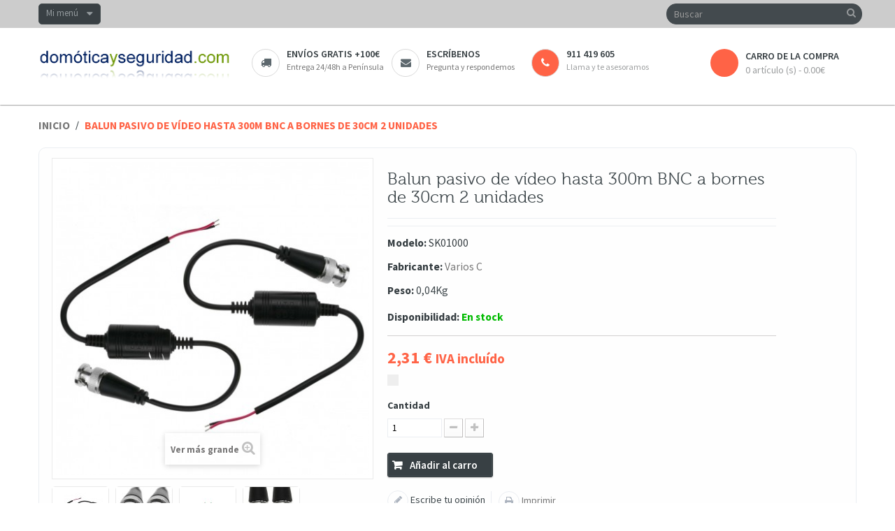

--- FILE ---
content_type: text/css
request_url: https://images.hipershops.com/themes/leostyl/cache/v_72_0d1d8be6b2e22155e0c8dbca725f827a_all.css
body_size: 31341
content:
@charset "UTF-8";
@font-face{font-family:'FontAwesome';src:url("https://images.hipershops.com/themes/leostyl/css/../font/fontawesome-webfont.eot?v=3.2.1");src:url("https://images.hipershops.com/themes/leostyl/css/../font/fontawesome-webfont.eot?#iefix&v=3.2.1") format("embedded-opentype"),url("https://images.hipershops.com/themes/leostyl/css/../font/fontawesome-webfont.woff?v=3.2.1") format("woff"),url("https://images.hipershops.com/themes/leostyl/css/../font/fontawesome-webfont.ttf?v=3.2.1") format("truetype"),url("https://images.hipershops.com/themes/leostyl/css/../font/fontawesome-webfont.svg#fontawesomeregular?v=3.2.1") format("svg");font-weight:normal;font-style:normal}[class^="icon-"],[class*=" icon-"]{font-family:FontAwesome;font-weight:normal;font-style:normal;text-decoration:inherit;-webkit-font-smoothing:antialiased;*margin-right:.3em}[class^="icon-"]:before,[class*=" icon-"]:before{text-decoration:inherit;display:inline-block;speak:none}.icon-large:before{vertical-align:-10%;font-size:1.33333em}a [class^="icon-"],a [class*=" icon-"]{display:inline}[class^="icon-"].icon-fixed-width,[class*=" icon-"].icon-fixed-width{display:inline-block;width:1.14286em;text-align:right;padding-right:0.28571em}[class^="icon-"].icon-fixed-width.icon-large,[class*=" icon-"].icon-fixed-width.icon-large{width:1.42857em}.icons-ul{margin-left:2.14286em;list-style-type:none}.icons-ul > li{position:relative}.icons-ul .icon-li{position:absolute;left:-2.14286em;width:2.14286em;text-align:center;line-height:inherit}[class^="icon-"].hide,[class*=" icon-"].hide{display:none}.icon-muted{color:#eeeeee}.icon-light{color:white}.icon-dark{color:#333333}.icon-border{border:solid 1px #eeeeee;padding:.2em .25em .15em;-webkit-border-radius:3px;-moz-border-radius:3px;border-radius:3px}.icon-2x{font-size:2em}.icon-2x.icon-border{border-width:2px;-webkit-border-radius:4px;-moz-border-radius:4px;border-radius:4px}.icon-3x{font-size:3em}.icon-3x.icon-border{border-width:3px;-webkit-border-radius:5px;-moz-border-radius:5px;border-radius:5px}.icon-4x{font-size:4em}.icon-4x.icon-border{border-width:4px;-webkit-border-radius:6px;-moz-border-radius:6px;border-radius:6px}.icon-5x{font-size:5em}.icon-5x.icon-border{border-width:5px;-webkit-border-radius:7px;-moz-border-radius:7px;border-radius:7px}.pull-right{float:right}.pull-left{float:left}[class^="icon-"].pull-left,[class*=" icon-"].pull-left{margin-right:.3em}[class^="icon-"].pull-right,[class*=" icon-"].pull-right{margin-left:.3em}[class^="icon-"],[class*=" icon-"]{display:inline;width:auto;height:auto;line-height:normal;vertical-align:baseline;background-image:none;background-position:0 0;background-repeat:repeat;margin-top:0}.icon-white,.nav-pills > .active > a > [class^="icon-"],.nav-pills > .active > a > [class*=" icon-"],.nav-list > .active > a > [class^="icon-"],.nav-list > .active > a > [class*=" icon-"],.navbar-inverse .nav > .active > a > [class^="icon-"],.navbar-inverse .nav > .active > a > [class*=" icon-"],.dropdown-menu > li > a:hover > [class^="icon-"],.dropdown-menu > li > a:hover > [class*=" icon-"],.dropdown-menu > .active > a > [class^="icon-"],.dropdown-menu > .active > a > [class*=" icon-"],.dropdown-submenu:hover > a > [class^="icon-"],.dropdown-submenu:hover > a > [class*=" icon-"]{background-image:none}.btn [class^="icon-"].icon-large,.btn [class*=" icon-"].icon-large,.nav [class^="icon-"].icon-large,.nav [class*=" icon-"].icon-large{line-height:.9em}.btn [class^="icon-"].icon-spin,.btn [class*=" icon-"].icon-spin,.nav [class^="icon-"].icon-spin,.nav [class*=" icon-"].icon-spin{display:inline-block}.nav-tabs [class^="icon-"],.nav-tabs [class^="icon-"].icon-large,.nav-tabs [class*=" icon-"],.nav-tabs [class*=" icon-"].icon-large,.nav-pills [class^="icon-"],.nav-pills [class^="icon-"].icon-large,.nav-pills [class*=" icon-"],.nav-pills [class*=" icon-"].icon-large{line-height:.9em}.btn [class^="icon-"].pull-left.icon-2x,.btn [class^="icon-"].pull-right.icon-2x,.btn [class*=" icon-"].pull-left.icon-2x,.btn [class*=" icon-"].pull-right.icon-2x{margin-top:.18em}.btn [class^="icon-"].icon-spin.icon-large,.btn [class*=" icon-"].icon-spin.icon-large{line-height:.8em}.btn.btn-small [class^="icon-"].pull-left.icon-2x,.btn.btn-small [class^="icon-"].pull-right.icon-2x,.btn.btn-small [class*=" icon-"].pull-left.icon-2x,.btn.btn-small [class*=" icon-"].pull-right.icon-2x{margin-top:.25em}.btn.btn-large [class^="icon-"],.btn.btn-large [class*=" icon-"]{margin-top:0}.btn.btn-large [class^="icon-"].pull-left.icon-2x,.btn.btn-large [class^="icon-"].pull-right.icon-2x,.btn.btn-large [class*=" icon-"].pull-left.icon-2x,.btn.btn-large [class*=" icon-"].pull-right.icon-2x{margin-top:.05em}.btn.btn-large [class^="icon-"].pull-left.icon-2x,.btn.btn-large [class*=" icon-"].pull-left.icon-2x{margin-right:.2em}.btn.btn-large [class^="icon-"].pull-right.icon-2x,.btn.btn-large [class*=" icon-"].pull-right.icon-2x{margin-left:.2em}.nav-list [class^="icon-"],.nav-list [class*=" icon-"]{line-height:inherit}.icon-stack{position:relative;display:inline-block;width:2em;height:2em;line-height:2em;vertical-align:-35%}.icon-stack [class^="icon-"],.icon-stack [class*=" icon-"]{display:block;text-align:center;position:absolute;width:100%;height:100%;font-size:1em;line-height:inherit;*line-height:2em}.icon-stack .icon-stack-base{font-size:2em;*line-height:1em}.icon-spin{display:inline-block;-moz-animation:spin 2s infinite linear;-o-animation:spin 2s infinite linear;-webkit-animation:spin 2s infinite linear;animation:spin 2s infinite linear}a .icon-stack,a .icon-spin{display:inline-block;text-decoration:none}@-moz-keyframes spin{0%{-moz-transform:rotate(0deg)}100%{-moz-transform:rotate(359deg)}}@-webkit-keyframes spin{0%{-webkit-transform:rotate(0deg)}100%{-webkit-transform:rotate(359deg)}}@-o-keyframes spin{0%{-o-transform:rotate(0deg)}100%{-o-transform:rotate(359deg)}}@-ms-keyframes spin{0%{-ms-transform:rotate(0deg)}100%{-ms-transform:rotate(359deg)}}@keyframes spin{0%{transform:rotate(0deg)}100%{transform:rotate(359deg)}}.icon-rotate-90:before{-webkit-transform:rotate(90deg);-moz-transform:rotate(90deg);-ms-transform:rotate(90deg);-o-transform:rotate(90deg);transform:rotate(90deg);filter:progid:DXImageTransform.Microsoft.BasicImage(rotation=1)}.icon-rotate-180:before{-webkit-transform:rotate(180deg);-moz-transform:rotate(180deg);-ms-transform:rotate(180deg);-o-transform:rotate(180deg);transform:rotate(180deg);filter:progid:DXImageTransform.Microsoft.BasicImage(rotation=2)}.icon-rotate-270:before{-webkit-transform:rotate(270deg);-moz-transform:rotate(270deg);-ms-transform:rotate(270deg);-o-transform:rotate(270deg);transform:rotate(270deg);filter:progid:DXImageTransform.Microsoft.BasicImage(rotation=3)}.icon-flip-horizontal:before{-webkit-transform:scale(-1,1);-moz-transform:scale(-1,1);-ms-transform:scale(-1,1);-o-transform:scale(-1,1);transform:scale(-1,1)}.icon-flip-vertical:before{-webkit-transform:scale(1,-1);-moz-transform:scale(1,-1);-ms-transform:scale(1,-1);-o-transform:scale(1,-1);transform:scale(1,-1)}a .icon-rotate-90:before,a .icon-rotate-180:before,a .icon-rotate-270:before,a .icon-flip-horizontal:before,a .icon-flip-vertical:before{display:inline-block}.icon-glass:before{content:"\f000"}.icon-music:before{content:"\f001"}.icon-search:before{content:"\f002"}.icon-envelope-alt:before{content:"\f003"}.icon-heart:before{content:"\f004"}.icon-star:before{content:"\f005"}.icon-star-empty:before{content:"\f006"}.icon-user:before{content:"\f007"}.icon-film:before{content:"\f008"}.icon-th-large:before{content:"\f009"}.icon-th:before{content:"\f00a"}.icon-th-list:before{content:"\f00b"}.icon-ok:before{content:"\f00c"}.icon-remove:before{content:"\f00d"}.icon-zoom-in:before{content:"\f00e"}.icon-zoom-out:before{content:"\f010"}.icon-power-off:before,.icon-off:before{content:"\f011"}.icon-signal:before{content:"\f012"}.icon-gear:before,.icon-cog:before{content:"\f013"}.icon-trash:before{content:"\f014"}.icon-home:before{content:"\f015"}.icon-file-alt:before{content:"\f016"}.icon-time:before{content:"\f017"}.icon-road:before{content:"\f018"}.icon-download-alt:before{content:"\f019"}.icon-download:before{content:"\f01a"}.icon-upload:before{content:"\f01b"}.icon-inbox:before{content:"\f01c"}.icon-play-circle:before{content:"\f01d"}.icon-rotate-right:before,.icon-repeat:before{content:"\f01e"}.icon-refresh:before{content:"\f021"}.icon-list-alt:before{content:"\f022"}.icon-lock:before{content:"\f023"}.icon-flag:before{content:"\f024"}.icon-headphones:before{content:"\f025"}.icon-volume-off:before{content:"\f026"}.icon-volume-down:before{content:"\f027"}.icon-volume-up:before{content:"\f028"}.icon-qrcode:before{content:"\f029"}.icon-barcode:before{content:"\f02a"}.icon-tag:before{content:"\f02b"}.icon-tags:before{content:"\f02c"}.icon-book:before{content:"\f02d"}.icon-bookmark:before{content:"\f02e"}.icon-print:before{content:"\f02f"}.icon-camera:before{content:"\f030"}.icon-font:before{content:"\f031"}.icon-bold:before{content:"\f032"}.icon-italic:before{content:"\f033"}.icon-text-height:before{content:"\f034"}.icon-text-width:before{content:"\f035"}.icon-align-left:before{content:"\f036"}.icon-align-center:before{content:"\f037"}.icon-align-right:before{content:"\f038"}.icon-align-justify:before{content:"\f039"}.icon-list:before{content:"\f03a"}.icon-indent-left:before{content:"\f03b"}.icon-indent-right:before{content:"\f03c"}.icon-facetime-video:before{content:"\f03d"}.icon-picture:before{content:"\f03e"}.icon-pencil:before{content:"\f040"}.icon-map-marker:before{content:"\f041"}.icon-adjust:before{content:"\f042"}.icon-tint:before{content:"\f043"}.icon-edit:before{content:"\f044"}.icon-share:before{content:"\f045"}.icon-check:before{content:"\f046"}.icon-move:before{content:"\f047"}.icon-step-backward:before{content:"\f048"}.icon-fast-backward:before{content:"\f049"}.icon-backward:before{content:"\f04a"}.icon-play:before{content:"\f04b"}.icon-pause:before{content:"\f04c"}.icon-stop:before{content:"\f04d"}.icon-forward:before{content:"\f04e"}.icon-fast-forward:before{content:"\f050"}.icon-step-forward:before{content:"\f051"}.icon-eject:before{content:"\f052"}.icon-chevron-left:before{content:"\f053"}.icon-chevron-right:before{content:"\f054"}.icon-plus-sign:before{content:"\f055"}.icon-minus-sign:before{content:"\f056"}.icon-remove-sign:before{content:"\f057"}.icon-ok-sign:before{content:"\f058"}.icon-question-sign:before{content:"\f059"}.icon-info-sign:before{content:"\f05a"}.icon-screenshot:before{content:"\f05b"}.icon-remove-circle:before{content:"\f05c"}.icon-ok-circle:before{content:"\f05d"}.icon-ban-circle:before{content:"\f05e"}.icon-arrow-left:before{content:"\f060"}.icon-arrow-right:before{content:"\f061"}.icon-arrow-up:before{content:"\f062"}.icon-arrow-down:before{content:"\f063"}.icon-mail-forward:before,.icon-share-alt:before{content:"\f064"}.icon-resize-full:before{content:"\f065"}.icon-resize-small:before{content:"\f066"}.icon-plus:before{content:"\f067"}.icon-minus:before{content:"\f068"}.icon-asterisk:before{content:"\f069"}.icon-exclamation-sign:before{content:"\f06a"}.icon-gift:before{content:"\f06b"}.icon-leaf:before{content:"\f06c"}.icon-fire:before{content:"\f06d"}.icon-eye-open:before{content:"\f06e"}.icon-eye-close:before{content:"\f070"}.icon-warning-sign:before{content:"\f071"}.icon-plane:before{content:"\f072"}.icon-calendar:before{content:"\f073"}.icon-random:before{content:"\f074"}.icon-comment:before{content:"\f075"}.icon-magnet:before{content:"\f076"}.icon-chevron-up:before{content:"\f077"}.icon-chevron-down:before{content:"\f078"}.icon-retweet:before{content:"\f079"}.icon-shopping-cart:before{content:"\f07a"}.icon-folder-close:before{content:"\f07b"}.icon-folder-open:before{content:"\f07c"}.icon-resize-vertical:before{content:"\f07d"}.icon-resize-horizontal:before{content:"\f07e"}.icon-bar-chart:before{content:"\f080"}.icon-twitter-sign:before{content:"\f081"}.icon-facebook-sign:before{content:"\f082"}.icon-camera-retro:before{content:"\f083"}.icon-key:before{content:"\f084"}.icon-gears:before,.icon-cogs:before{content:"\f085"}.icon-comments:before{content:"\f086"}.icon-thumbs-up-alt:before{content:"\f087"}.icon-thumbs-down-alt:before{content:"\f088"}.icon-star-half:before{content:"\f089"}.icon-heart-empty:before{content:"\f08a"}.icon-signout:before{content:"\f08b"}.icon-linkedin-sign:before{content:"\f08c"}.icon-pushpin:before{content:"\f08d"}.icon-external-link:before{content:"\f08e"}.icon-signin:before{content:"\f090"}.icon-trophy:before{content:"\f091"}.icon-github-sign:before{content:"\f092"}.icon-upload-alt:before{content:"\f093"}.icon-lemon:before{content:"\f094"}.icon-phone:before{content:"\f095"}.icon-unchecked:before,.icon-check-empty:before{content:"\f096"}.icon-bookmark-empty:before{content:"\f097"}.icon-phone-sign:before{content:"\f098"}.icon-twitter:before{content:"\f099"}.icon-facebook:before{content:"\f09a"}.icon-github:before{content:"\f09b"}.icon-unlock:before{content:"\f09c"}.icon-credit-card:before{content:"\f09d"}.icon-rss:before{content:"\f09e"}.icon-hdd:before{content:"\f0a0"}.icon-bullhorn:before{content:"\f0a1"}.icon-bell:before{content:"\f0a2"}.icon-certificate:before{content:"\f0a3"}.icon-hand-right:before{content:"\f0a4"}.icon-hand-left:before{content:"\f0a5"}.icon-hand-up:before{content:"\f0a6"}.icon-hand-down:before{content:"\f0a7"}.icon-circle-arrow-left:before{content:"\f0a8"}.icon-circle-arrow-right:before{content:"\f0a9"}.icon-circle-arrow-up:before{content:"\f0aa"}.icon-circle-arrow-down:before{content:"\f0ab"}.icon-globe:before{content:"\f0ac"}.icon-wrench:before{content:"\f0ad"}.icon-tasks:before{content:"\f0ae"}.icon-filter:before{content:"\f0b0"}.icon-briefcase:before{content:"\f0b1"}.icon-fullscreen:before{content:"\f0b2"}.icon-group:before{content:"\f0c0"}.icon-link:before{content:"\f0c1"}.icon-cloud:before{content:"\f0c2"}.icon-beaker:before{content:"\f0c3"}.icon-cut:before{content:"\f0c4"}.icon-copy:before{content:"\f0c5"}.icon-paperclip:before,.icon-paper-clip:before{content:"\f0c6"}.icon-save:before{content:"\f0c7"}.icon-sign-blank:before{content:"\f0c8"}.icon-reorder:before{content:"\f0c9"}.icon-list-ul:before{content:"\f0ca"}.icon-list-ol:before{content:"\f0cb"}.icon-strikethrough:before{content:"\f0cc"}.icon-underline:before{content:"\f0cd"}.icon-table:before{content:"\f0ce"}.icon-magic:before{content:"\f0d0"}.icon-truck:before{content:"\f0d1"}.icon-pinterest:before{content:"\f0d2"}.icon-pinterest-sign:before{content:"\f0d3"}.icon-google-plus-sign:before{content:"\f0d4"}.icon-google-plus:before{content:"\f0d5"}.icon-money:before{content:"\f0d6"}.icon-caret-down:before{content:"\f0d7"}.icon-caret-up:before{content:"\f0d8"}.icon-caret-left:before{content:"\f0d9"}.icon-caret-right:before{content:"\f0da"}.icon-columns:before{content:"\f0db"}.icon-sort:before{content:"\f0dc"}.icon-sort-down:before{content:"\f0dd"}.icon-sort-up:before{content:"\f0de"}.icon-envelope:before{content:"\f0e0"}.icon-linkedin:before{content:"\f0e1"}.icon-rotate-left:before,.icon-undo:before{content:"\f0e2"}.icon-legal:before{content:"\f0e3"}.icon-dashboard:before{content:"\f0e4"}.icon-comment-alt:before{content:"\f0e5"}.icon-comments-alt:before{content:"\f0e6"}.icon-bolt:before{content:"\f0e7"}.icon-sitemap:before{content:"\f0e8"}.icon-umbrella:before{content:"\f0e9"}.icon-paste:before{content:"\f0ea"}.icon-lightbulb:before{content:"\f0eb"}.icon-exchange:before{content:"\f0ec"}.icon-cloud-download:before{content:"\f0ed"}.icon-cloud-upload:before{content:"\f0ee"}.icon-user-md:before{content:"\f0f0"}.icon-stethoscope:before{content:"\f0f1"}.icon-suitcase:before{content:"\f0f2"}.icon-bell-alt:before{content:"\f0f3"}.icon-coffee:before{content:"\f0f4"}.icon-food:before{content:"\f0f5"}.icon-file-text-alt:before{content:"\f0f6"}.icon-building:before{content:"\f0f7"}.icon-hospital:before{content:"\f0f8"}.icon-ambulance:before{content:"\f0f9"}.icon-medkit:before{content:"\f0fa"}.icon-fighter-jet:before{content:"\f0fb"}.icon-beer:before{content:"\f0fc"}.icon-h-sign:before{content:"\f0fd"}.icon-plus-sign-alt:before{content:"\f0fe"}.icon-double-angle-left:before{content:"\f100"}.icon-double-angle-right:before{content:"\f101"}.icon-double-angle-up:before{content:"\f102"}.icon-double-angle-down:before{content:"\f103"}.icon-angle-left:before{content:"\f104"}.icon-angle-right:before{content:"\f105"}.icon-angle-up:before{content:"\f106"}.icon-angle-down:before{content:"\f107"}.icon-desktop:before{content:"\f108"}.icon-laptop:before{content:"\f109"}.icon-tablet:before{content:"\f10a"}.icon-mobile-phone:before{content:"\f10b"}.icon-circle-blank:before{content:"\f10c"}.icon-quote-left:before{content:"\f10d"}.icon-quote-right:before{content:"\f10e"}.icon-spinner:before{content:"\f110"}.icon-circle:before{content:"\f111"}.icon-mail-reply:before,.icon-reply:before{content:"\f112"}.icon-github-alt:before{content:"\f113"}.icon-folder-close-alt:before{content:"\f114"}.icon-folder-open-alt:before{content:"\f115"}.icon-expand-alt:before{content:"\f116"}.icon-collapse-alt:before{content:"\f117"}.icon-smile:before{content:"\f118"}.icon-frown:before{content:"\f119"}.icon-meh:before{content:"\f11a"}.icon-gamepad:before{content:"\f11b"}.icon-keyboard:before{content:"\f11c"}.icon-flag-alt:before{content:"\f11d"}.icon-flag-checkered:before{content:"\f11e"}.icon-terminal:before{content:"\f120"}.icon-code:before{content:"\f121"}.icon-reply-all:before{content:"\f122"}.icon-mail-reply-all:before{content:"\f122"}.icon-star-half-full:before,.icon-star-half-empty:before{content:"\f123"}.icon-location-arrow:before{content:"\f124"}.icon-crop:before{content:"\f125"}.icon-code-fork:before{content:"\f126"}.icon-unlink:before{content:"\f127"}.icon-question:before{content:"\f128"}.icon-info:before{content:"\f129"}.icon-exclamation:before{content:"\f12a"}.icon-superscript:before{content:"\f12b"}.icon-subscript:before{content:"\f12c"}.icon-eraser:before{content:"\f12d"}.icon-puzzle-piece:before{content:"\f12e"}.icon-microphone:before{content:"\f130"}.icon-microphone-off:before{content:"\f131"}.icon-shield:before{content:"\f132"}.icon-calendar-empty:before{content:"\f133"}.icon-fire-extinguisher:before{content:"\f134"}.icon-rocket:before{content:"\f135"}.icon-maxcdn:before{content:"\f136"}.icon-chevron-sign-left:before{content:"\f137"}.icon-chevron-sign-right:before{content:"\f138"}.icon-chevron-sign-up:before{content:"\f139"}.icon-chevron-sign-down:before{content:"\f13a"}.icon-html5:before{content:"\f13b"}.icon-css3:before{content:"\f13c"}.icon-anchor:before{content:"\f13d"}.icon-unlock-alt:before{content:"\f13e"}.icon-bullseye:before{content:"\f140"}.icon-ellipsis-horizontal:before{content:"\f141"}.icon-ellipsis-vertical:before{content:"\f142"}.icon-rss-sign:before{content:"\f143"}.icon-play-sign:before{content:"\f144"}.icon-ticket:before{content:"\f145"}.icon-minus-sign-alt:before{content:"\f146"}.icon-check-minus:before{content:"\f147"}.icon-level-up:before{content:"\f148"}.icon-level-down:before{content:"\f149"}.icon-check-sign:before{content:"\f14a"}.icon-edit-sign:before{content:"\f14b"}.icon-external-link-sign:before{content:"\f14c"}.icon-share-sign:before{content:"\f14d"}.icon-compass:before{content:"\f14e"}.icon-collapse:before{content:"\f150"}.icon-collapse-top:before{content:"\f151"}.icon-expand:before{content:"\f152"}.icon-euro:before,.icon-eur:before{content:"\f153"}.icon-gbp:before{content:"\f154"}.icon-dollar:before,.icon-usd:before{content:"\f155"}.icon-rupee:before,.icon-inr:before{content:"\f156"}.icon-yen:before,.icon-jpy:before{content:"\f157"}.icon-renminbi:before,.icon-cny:before{content:"\f158"}.icon-won:before,.icon-krw:before{content:"\f159"}.icon-bitcoin:before,.icon-btc:before{content:"\f15a"}.icon-file:before{content:"\f15b"}.icon-file-text:before{content:"\f15c"}.icon-sort-by-alphabet:before{content:"\f15d"}.icon-sort-by-alphabet-alt:before{content:"\f15e"}.icon-sort-by-attributes:before{content:"\f160"}.icon-sort-by-attributes-alt:before{content:"\f161"}.icon-sort-by-order:before{content:"\f162"}.icon-sort-by-order-alt:before{content:"\f163"}.icon-thumbs-up:before{content:"\f164"}.icon-thumbs-down:before{content:"\f165"}.icon-youtube-sign:before{content:"\f166"}.icon-youtube:before{content:"\f167"}.icon-xing:before{content:"\f168"}.icon-xing-sign:before{content:"\f169"}.icon-youtube-play:before{content:"\f16a"}.icon-dropbox:before{content:"\f16b"}.icon-stackexchange:before{content:"\f16c"}.icon-instagram:before{content:"\f16d"}.icon-flickr:before{content:"\f16e"}.icon-adn:before{content:"\f170"}.icon-bitbucket:before{content:"\f171"}.icon-bitbucket-sign:before{content:"\f172"}.icon-tumblr:before{content:"\f173"}.icon-tumblr-sign:before{content:"\f174"}.icon-long-arrow-down:before{content:"\f175"}.icon-long-arrow-up:before{content:"\f176"}.icon-long-arrow-left:before{content:"\f177"}.icon-long-arrow-right:before{content:"\f178"}.icon-apple:before{content:"\f179"}.icon-windows:before{content:"\f17a"}.icon-android:before{content:"\f17b"}.icon-linux:before{content:"\f17c"}.icon-dribbble:before{content:"\f17d"}.icon-skype:before{content:"\f17e"}.icon-foursquare:before{content:"\f180"}.icon-trello:before{content:"\f181"}.icon-female:before{content:"\f182"}.icon-male:before{content:"\f183"}.icon-gittip:before{content:"\f184"}.icon-sun:before{content:"\f185"}.icon-moon:before{content:"\f186"}.icon-archive:before{content:"\f187"}.icon-bug:before{content:"\f188"}.icon-vk:before{content:"\f189"}.icon-weibo:before{content:"\f18a"}.icon-renren:before{content:"\f18b"}a:hover{text-decoration:none;color:#ff6346}a:focus{outline:none;text-decoration:none;color:#ff6346}body{background:#f0f2f5;height:100%;line-height:20px;font-size:13px;font-family:"Source Sans Pro",sans-serif;font-weight:400;color:#3e474b}body.content_only{background:none}textarea{resize:none}h1,h2,h3,h4,h5,h6,.h1,.h2,.h3,.h4,.h5,.h6{font-family:"Source Sans Pro",sans-serif}sup{color:red}.form-horizontal .control-label,.form-horizontal .radio,.form-horizontal .checkbox,.form-horizontal .radio-inline,.form-horizontal .checkbox-inline{padding-top:0}.form-control{color:#3e474b}.carousel-control{z-index:99;top:-35px;width:25px;height:25px;border:1px solid #dce0e5;-webkit-border-radius:3px;-moz-border-radius:3px;border-radius:3px;opacity:1;filter:alpha(opacity=100)}.carousel-control.left{left:auto;right:30px}.rtl .carousel-control.left{right:auto;left:auto}.rtl .carousel-control.left{left:30px;right:auto}.carousel-control.right{left:auto;right:0}.rtl .carousel-control.right{right:auto;left:auto}.rtl .carousel-control.right{left:0;right:auto}.carousel-control.left,.carousel-control.right{background:white;color:#b0b7c1;text-shadow:none;font-size:20px;font-weight:600;line-height:19px}.carousel-control.left:hover,.carousel-control.right:hover{color:#ff6346;border-color:#ff6346}.text-right{text-align:right}.rtl .text-right{text-align:left}#center_column .page_product_box h3{color:#ff6346;font-family:'museo500',sans-serif;font-size:21px;margin:0 0 10px;padding:11px 20px;position:relative;border-top:3px solid #ff6346;border-bottom:1px solid #ebeef2;-webkit-border-radius:3px 3px 0 0;-moz-border-radius:3px 3px 0 0;border-radius:3px 3px 0 0}.page-heading{font-size:24px;font-family:'museo500',sans-serif;color:#353d41;padding:0 0 17px 0;margin:10px 0 15px;overflow:hidden}.page-heading span.heading-counter{font-size:13px;color:#353d41;line-height:30px;float:right}.rtl .page-heading span.heading-counter{float:left}.page-heading span.lighter{color:#9c9c9c}.page-heading.bottom-indent{margin-bottom:16px}.page-heading.product-listing{margin:0}.page-subheading{font-weight:600;color:#353d41;font-size:18px;text-transform:uppercase;border-bottom:1px solid #ebeef2;padding-bottom:10px}h3.page-product-heading{color:#ff6346;font-family:'museo500',sans-serif;font-size:21px;margin:0 0 10px;padding:11px 20px;position:relative;border-top:3px solid #ff6346;border-bottom:1px solid #ebeef2;-webkit-border-radius:3px 3px 0 0;-moz-border-radius:3px 3px 0 0;border-radius:3px 3px 0 0}p.info-title{font-weight:bold;color:#353d41;margin-bottom:25px}p.info-account{margin:-4px 0 24px 0}.dark{color:#353d41}.main-page-indent{margin-bottom:20px}.alert{font-weight:bold}.alert ul,.alert ol{padding-left:15px;margin-left:27px}.alert ul li,.alert ol li{list-style-type:decimal;font-weight:normal}.alert.alert-success{text-shadow:1px 1px rgba(0,0,0,0.1)}.alert.alert-success:before{font-family:"FontAwesome";content:"\f058";font-size:20px;vertical-align:-2px;padding-right:7px}.alert.alert-danger{text-shadow:1px 1px rgba(0,0,0,0.1)}.alert.alert-danger:before{font-family:"FontAwesome";content:"\f057";font-size:20px;vertical-align:-2px;padding-right:7px;float:left}.rtl .alert.alert-danger:before{float:right}.label{white-space:normal;display:inline-block;padding:6px 10px}label{color:#353d41}label.required:before{content:"*";color:red;font-size:14px;position:relative;line-height:12px}.unvisible{display:none}.checkbox{line-height:16px}.checkbox label{color:#777777}.close{opacity:1}.close:hover{opacity:1}table.std,table.table_block{margin-bottom:20px;width:100%;border:1px solid #999999;border-bottom:none;background:white;border-collapse:inherit}table.std th,table.table_block th{padding:14px 12px;font-size:12px;color:white;font-weight:bold;text-transform:uppercase;text-shadow:0 1px 0 black;background:#999999}table.std tr.alternate_item,table.table_block tr.alternate_item{background-color:#f3f3f3}table.std td,table.table_block td{padding:12px;border-right:1px solid #e9e9e9;border-bottom:1px solid #e9e9e9;font-size:12px;vertical-align:top}.table{margin-bottom:30px}.table > thead > tr > th{background:#fefefe;border-bottom-width:1px;color:#353d41;vertical-align:middle}.table td a.color-myaccount{color:#3e474b;text-decoration:underline}.table td a.color-myaccount:hover{text-decoration:none}.table tfoot tr{background:#fefefe}.product-filter .sortPagiBar{background:white;border-top:1px solid #ebeef2;padding:8px 0 0}.product-filter .sortPagiBar .display{float:left}.rtl .product-filter .sortPagiBar .display{float:right}.product-filter .sortPagiBar .limit{float:left}.rtl .product-filter .sortPagiBar .limit{float:right}.product-filter .sortPagiBar #productsSortForm{float:left;padding:3px 0 0 20px}.rtl .product-filter .sortPagiBar #productsSortForm{float:right}.rtl .product-filter .sortPagiBar #productsSortForm{padding:3px 20px 0 0}.product-filter .sortPagiBar #productsSortForm select{max-width:192px;float:left}.rtl .product-filter .sortPagiBar #productsSortForm select{float:right}.product-filter .sortPagiBar .nbrItemPage{float:left;margin-right:10px}.rtl .product-filter .sortPagiBar .nbrItemPage{float:right}.rtl .product-filter .sortPagiBar .nbrItemPage{margin-left:10px;margin-right:inherit}.product-filter .sortPagiBar .nbrItemPage select{max-width:90px;float:left}.rtl .product-filter .sortPagiBar .nbrItemPage select{float:right}.product-filter .sortPagiBar .nbrItemPage .clearfix > span{padding:3px 0 0 12px;display:inline-block;color:#353d41;float:left}.rtl .product-filter .sortPagiBar .nbrItemPage .clearfix > span{padding:3px 12px 0 0}.product-filter .sortPagiBar .nbrItemPage #uniform-nb_item{float:left}.rtl .product-filter .sortPagiBar .nbrItemPage #uniform-nb_item{float:right}.product-filter .sortPagiBar label,.product-filter .sortPagiBar select{float:left}.rtl .product-filter .sortPagiBar label,.rtl .product-filter .sortPagiBar select{float:right}.product-filter .sortPagiBar label{padding:3px 6px 0 0;font-weight:400}.rtl .product-filter .sortPagiBar label{padding:3px 0 0 6px}.product-filter .sortPagiBar.instant_search #productsSortForm{display:none}.product-filter .display li,.product-filter .display_m li{float:left;padding:8px 0;text-align:center}.rtl .product-filter .display li,.rtl .product-filter .display_m li{float:right}.product-filter .display li a,.product-filter .display_m li a{color:#aab2bd}.product-filter .display li a i,.product-filter .display_m li a i{border:1px solid #ebeef2;background:white;font-size:15px;padding:8px;color:#e1e0e0;cursor:pointer}.product-filter .display li a:hover i,.product-filter .display li.selected i,.product-filter .display_m li a:hover i,.product-filter .display_m li.selected i{color:#ff6346}.product-filter .display li.display-title,.product-filter .display_m li.display-title{color:#353d41;padding:7px 6px 0 0}.rtl .product-filter .display li.display-title,.rtl .product-filter .display_m li.display-title{padding:7px 0 0 6px}.product-filter .display li#grid a i,.product-filter .display_m li#grid a i{border-right:none;border-left:1px solid #ebeef2;-moz-border-radius-topleft:3px;-webkit-border-top-left-radius:3px;border-top-left-radius:3px;-moz-border-radius-topright:0;-webkit-border-top-right-radius:0;border-top-right-radius:0;-moz-border-radius-bottomright:0;-webkit-border-bottom-right-radius:0;border-bottom-right-radius:0;-moz-border-radius-bottomleft:3px;-webkit-border-bottom-left-radius:3px;border-bottom-left-radius:3px}.rtl .product-filter .display li#grid a i,.rtl .product-filter .display_m li#grid a i{border-left:none;border-right:inherit}.rtl .product-filter .display li#grid a i,.rtl .product-filter .display_m li#grid a i{border-right:1px solid #ebeef2;border-left:inherit}.rtl .product-filter .display li#grid a i,.rtl .product-filter .display_m li#grid a i{-moz-border-radius-topright:3px;-webkit-border-top-right-radius:3px;border-top-right-radius:3px;-moz-border-radius-topleft:inherit;-webkit-border-top-left-radius:inherit;border-top-left-radius:inherit}.rtl .product-filter .display li#grid a i,.rtl .product-filter .display_m li#grid a i{-moz-border-radius-topleft:0;-webkit-border-top-left-radius:0;border-top-left-radius:0;-moz-border-radius-topright:inherit;-webkit-border-top-right-radius:inherit;border-top-right-radius:inherit}.rtl .product-filter .display li#grid a i,.rtl .product-filter .display_m li#grid a i{-moz-border-radius-bottomleft:0;-webkit-border-bottom-left-radius:0;border-bottom-left-radius:0;-moz-border-radius-bottomright:inherit;-webkit-border-bottom-right-radius:inherit;border-bottom-right-radius:inherit}.rtl .product-filter .display li#grid a i,.rtl .product-filter .display_m li#grid a i{-moz-border-radius-bottomright:3px;-webkit-border-bottom-right-radius:3px;border-bottom-right-radius:3px;-moz-border-radius-bottomleft:inherit;-webkit-border-bottom-left-radius:inherit;border-bottom-left-radius:inherit}.product-filter .display li#list a i,.product-filter .display_m li#list a i{-moz-border-radius-topleft:0;-webkit-border-top-left-radius:0;border-top-left-radius:0;-moz-border-radius-topright:3px;-webkit-border-top-right-radius:3px;border-top-right-radius:3px;-moz-border-radius-bottomright:3px;-webkit-border-bottom-right-radius:3px;border-bottom-right-radius:3px;-moz-border-radius-bottomleft:0;-webkit-border-bottom-left-radius:0;border-bottom-left-radius:0}.rtl .product-filter .display li#list a i,.rtl .product-filter .display_m li#list a i{-moz-border-radius-topright:0;-webkit-border-top-right-radius:0;border-top-right-radius:0;-moz-border-radius-topleft:inherit;-webkit-border-top-left-radius:inherit;border-top-left-radius:inherit}.rtl .product-filter .display li#list a i,.rtl .product-filter .display_m li#list a i{-moz-border-radius-topleft:3px;-webkit-border-top-left-radius:3px;border-top-left-radius:3px;-moz-border-radius-topright:inherit;-webkit-border-top-right-radius:inherit;border-top-right-radius:inherit}.rtl .product-filter .display li#list a i,.rtl .product-filter .display_m li#list a i{-moz-border-radius-bottomleft:3px;-webkit-border-bottom-left-radius:3px;border-bottom-left-radius:3px;-moz-border-radius-bottomright:inherit;-webkit-border-bottom-right-radius:inherit;border-bottom-right-radius:inherit}.rtl .product-filter .display li#list a i,.rtl .product-filter .display_m li#list a i{-moz-border-radius-bottomright:0;-webkit-border-bottom-right-radius:0;border-bottom-right-radius:0;-moz-border-radius-bottomleft:inherit;-webkit-border-bottom-left-radius:inherit;border-bottom-left-radius:inherit}.product-filter .product-compare{float:right}.rtl .product-filter .product-compare{float:left}.top-pagination-content,.bottom-pagination-content{text-align:center;padding:12px 10px;position:relative}.top-pagination-content div.pagination,.bottom-pagination-content div.pagination{margin:0;float:right}.rtl .top-pagination-content div.pagination,.rtl .bottom-pagination-content div.pagination{float:left}.top-pagination-content div.pagination .showall,.bottom-pagination-content div.pagination .showall{float:right;margin:8px 0 8px 14px}.rtl .top-pagination-content div.pagination .showall,.rtl .bottom-pagination-content div.pagination .showall{float:left}.rtl .top-pagination-content div.pagination .showall,.rtl .bottom-pagination-content div.pagination .showall{margin:8px 14px 8px 0}.top-pagination-content div.pagination .showall .btn span,.bottom-pagination-content div.pagination .showall .btn span{line-height:normal}.top-pagination-content ul.pagination,.bottom-pagination-content ul.pagination{margin:8px 0}.top-pagination-content ul.pagination li,.bottom-pagination-content ul.pagination li{display:inline-block;float:left;margin-bottom:10px}.rtl .top-pagination-content ul.pagination li,.rtl .bottom-pagination-content ul.pagination li{float:right}.top-pagination-content ul.pagination li > a,.top-pagination-content ul.pagination li > span,.bottom-pagination-content ul.pagination li > a,.bottom-pagination-content ul.pagination li > span{margin:0 10px 0 0;padding:5px 12px;line-height:20px;display:block}.rtl .top-pagination-content ul.pagination li > a,.rtl .top-pagination-content ul.pagination li > span,.rtl .bottom-pagination-content ul.pagination li > a,.rtl .bottom-pagination-content ul.pagination li > span{margin:0 0 0 10px}.top-pagination-content ul.pagination li > a span,.top-pagination-content ul.pagination li > span span,.bottom-pagination-content ul.pagination li > a span,.bottom-pagination-content ul.pagination li > span span{display:block}.top-pagination-content ul.pagination li > a:hover,.bottom-pagination-content ul.pagination li > a:hover{background:#ff6346;border-color:#ff6346}.top-pagination-content ul.pagination li > a:hover span,.bottom-pagination-content ul.pagination li > a:hover span{color:white;background:#ff6346}.top-pagination-content ul.pagination li.pagination_previous,.top-pagination-content ul.pagination li.pagination_next,.bottom-pagination-content ul.pagination li.pagination_previous,.bottom-pagination-content ul.pagination li.pagination_next{color:#777676}.top-pagination-content ul.pagination li.pagination_previous a,.top-pagination-content ul.pagination li.pagination_next a,.bottom-pagination-content ul.pagination li.pagination_previous a,.bottom-pagination-content ul.pagination li.pagination_next a{background:white;border-color:#DDDDDD}.top-pagination-content ul.pagination li.active > span,.bottom-pagination-content ul.pagination li.active > span{border-color:#ff6346;background:#ff6346}.top-pagination-content .compare-form,.bottom-pagination-content .compare-form{float:right}.rtl .top-pagination-content .compare-form,.rtl .bottom-pagination-content .compare-form{float:left}.top-pagination-content .product-count,.bottom-pagination-content .product-count{padding:11px 0 0 0;float:left}.rtl .top-pagination-content .product-count,.rtl .bottom-pagination-content .product-count{float:right}.bottom-pagination-content{border-top:1px solid #ebeef2}.bottom-pagination-content .compare-form{display:none}ul.step{margin-bottom:30px;overflow:hidden}ul.step li{background:#ebebeb;float:left;text-align:left;padding:0}.rtl ul.step li{float:right}.rtl ul.step li{text-align:right}ul.step li a,ul.step li span,ul.step li.step_current span,ul.step li.step_current_end span{display:block;padding:10px 10px 10px 13px;color:#353d41;font-size:14px;line-height:20px;font-weight:bold;position:relative}ul.step li a:focus,ul.step li span:focus,ul.step li.step_current span:focus,ul.step li.step_current_end span:focus{text-decoration:none;outline:none}ul.step li.first span,ul.step li.first a{z-index:5;padding-left:13px !important}ul.step li.second span,ul.step li.second a{z-index:4}ul.step li.third span,ul.step li.third a{z-index:3}ul.step li.four span,ul.step li.four a{z-index:2}ul.step li.last span{z-index:1}ul.step li.step_current{font-weight:bold}ul.step li.step_current span{color:white;background:#ff6346;position:relative}ul.step li.step_current_end{font-weight:bold}ul.step li.step_todo span{display:block;color:#353d41;position:relative}ul.step li.step_done a{background:#555555;color:white}ul.step li em{font-style:normal}.breadcrumb{display:inline-block;background:none;color:#ff6346;margin:0 0 20px;padding:0 10px;text-transform:uppercase;font-size:120%;font-weight:bold}.breadcrumb .navigation-pipe{font-size:15px;font-family:"museo300",sans-serif;font-weight:500;display:inline-block;color:#3e474b;margin:0 5px}.breadcrumb a{display:inline-block;padding:0}.breadcrumb .navigation_page{color:#ff6346}.ie8 .breadcrumb{min-height:1px}.ie8 .breadcrumb a:after{display:none}.ie8 .breadcrumb .navigation-pipe{width:20px}*:first-child + html input.button_mini,*:first-child + html input.button_small,*:first-child + html input.button,*:first-child + html input.button_large,*:first-child + html input.button_mini_disabled,*:first-child + html input.button_small_disabled,*:first-child + html input.button_disabled,*:first-child + html input.button_large_disabled,*:first-child + html input.exclusive_mini,*:first-child + html input.exclusive_small,*:first-child + html input.exclusive,*:first-child + html input.exclusive_large,*:first-child + html input.exclusive_mini_disabled,*:first-child + html input.exclusive_small_disabled,*:first-child + html input.exclusive_disabled,*:first-child + html input.exclusive_large_disabled{border:none}input.button_mini:hover,input.button_small:hover,input.button:hover,input.button_large:hover,input.exclusive_mini:hover,input.exclusive_small:hover,input.exclusive:hover,input.exclusive_large:hover,a.button_mini:hover,a.button_small:hover,a.button:hover,a.button_large:hover,a.exclusive_mini:hover,a.exclusive_small:hover,a.exclusive:hover,a.exclusive_large:hover{text-decoration:none;background-position:left -50px}input.button_mini:active,input.button_small:active,input.button:active,input.button_large:active,input.exclusive_mini:active,input.exclusive_small:active,input.exclusive:active,input.exclusive_large:active,a.button_mini:active,a.button_small:active,a.button:active,a.button_large:active,a.exclusive_mini:active,a.exclusive_small:active,a.exclusive:active,a.exclusive_large:active{background-position:left -100px}input.button_disabled,input.exclusive_disabled,span.exclusive{border:1px solid #cccccc;color:#999999;background:url(https://images.hipershops.com/themes/leostyl/css/../img/bg_bt_2.gif) repeat-x 0 0 #cccccc;cursor:default}.btn.disabled,.btn[disabled]:hover{opacity:0.3}.button{-webkit-border-radius:3px;-moz-border-radius:3px;border-radius:3px;-webkit-box-shadow:0 1px 2px 0 rgba(0,0,0,0.24);box-shadow:0 1px 2px 0 rgba(0,0,0,0.24);border:1px solid #30373a;background:#384044;font-weight:600;font-size:14px;color:white;padding:0;outline:none}.button span{display:block;padding:4px 10px;border:1px solid #454f54}.button span i{vertical-align:0;margin-right:5px;font-size:12px}.rtl .button span i{margin-left:5px;margin-right:inherit}.button span i.right{margin-right:0;margin-left:5px;font-size:12px}.rtl .button span i.right{margin-left:0;margin-right:inherit}.rtl .button span i.right{margin-right:5px;margin-left:inherit}.button span i.left{font-size:12px}.button:hover,.button:focus{background:#ff6346;border-color:#e25a3a;color:white}.button:hover span,.button:focus span{border-color:#ff7858}.button:focus{outline:none}.button.ajax_add_to_cart_button{float:left;font-size:14px}.rtl .button.ajax_add_to_cart_button{float:right}.button.ajax_add_to_cart_button span{position:relative;padding:4px 10px 4px 25px}.rtl .button.ajax_add_to_cart_button span{padding:4px 25px 4px 10px}.button.ajax_add_to_cart_button span:before{content:"";font-family:"FontAwesome";position:absolute;left:5px;top:4px}.rtl .button.ajax_add_to_cart_button span:before{right:5px;left:auto}.button.ajax_add_to_cart_button.disabled{border:1px solid #30373a;background:#384044;opacity:0.5;filter:alpha(opacity=50)}.link-button{font-weight:bold}.link-button i{margin-right:5px}.link-button i.large{font-size:26px;line-height:26px;vertical-align:-3px;color:silver}.btn.button-plus,.btn.button-minus{font-size:14px;line-height:14px;color:silver;text-shadow:1px -1px rgba(0,0,0,0.05);padding:0;border:1px solid;border-color:#dedcdc #c1bfbf #b5b4b4 #dad8d8;-webkit-border-radius:0;-moz-border-radius:0;border-radius:0}.btn.button-plus span,.btn.button-minus span{display:block;border:1px solid white;vertical-align:middle;width:25px;height:25px;text-align:center;vertical-align:middle;padding:4px 0 0 0;background:#1e5799;background:white;background:-moz-linear-gradient(top,white 0,#fbfbfb 100%);background:-webkit-gradient(linear,left top,left bottom,color-stop(0%,white),color-stop(100%,#fbfbfb));background:-webkit-linear-gradient(top,white 0,#fbfbfb 100%);background:-o-linear-gradient(top,white 0,#fbfbfb 100%);background:-ms-linear-gradient(top,white 0,#fbfbfb 100%);background:linear-gradient(to bottom,#ffffff 0,#fbfbfb 100%);filter:progid:DXImageTransform.Microsoft.gradient(startColorstr='#ffffff',endColorstr='#fbfbfb',GradientType=0)}.btn.button-plus:hover,.btn.button-minus:hover{color:#353d41}.btn.button-plus:hover span,.btn.button-minus:hover span{filter:none;background:#f6f6f6}.form-control{padding:3px 5px;height:27px;-webkit-box-shadow:none;box-shadow:none}.form-control.grey{background:#fefefe}.form-group.form-error input,.form-group.form-error textarea{border:1px solid #f13340;color:#f13340;background:url(https://images.hipershops.com/themes/leostyl/css/../img/icon/form-error.png) 98% 5px no-repeat #fff1f2}.form-group.form-ok input,.form-group.form-ok textarea{border:1px solid #46a74e;color:#35b33f;background:url(https://images.hipershops.com/themes/leostyl/css/../img/icon/form-ok.png) 98% 5px no-repeat #ddf9e1}.form-group.form-error .form-control,.form-group.form-ok .form-control{padding-right:30px}.radio-inline,.checkbox{padding-left:0}.radio-inline .checker,.checkbox .checker{float:left}.rtl .radio-inline .checker,.rtl .checkbox .checker{float:right}.radio-inline .checker span,.checkbox .checker span{top:0}.radio-inline div.radio,.checkbox div.radio{display:inline-block}.radio-inline div.radio span,.checkbox div.radio span{float:left;top:0}.rtl .radio-inline div.radio span,.rtl .checkbox div.radio span{float:right}.box{background:#fefefe;border:1px solid #ebeef2;padding:14px 18px 13px;margin:0 0 20px 0;line-height:23px;-webkit-border-radius:10px;-moz-border-radius:10px;border-radius:10px}.box.box-small{padding:9px 10px 9px 20px}.box.box-small .dark{padding-top:10px;padding-right:20px;margin-bottom:0;width:auto}.page-product-box{background:white;margin-bottom:20px;-webkit-box-shadow:0 0 5px 0 rgba(165,165,165,0.24);box-shadow:0 0 5px 0 rgba(165,165,165,0.24);-webkit-border-radius:5px;-moz-border-radius:5px;border-radius:5px}.page-product-box .products_block{background:none;-webkit-box-shadow:none;box-shadow:none;-webkit-border-radius:0;-moz-border-radius:0;border-radius:0;padding:10px}.product-box{width:178px;float:left;-webkit-box-sizing:border-box;-moz-box-sizing:border-box;box-sizing:border-box}.rtl .product-box{float:right}.product-box .product-image{border:1px solid #ebeef2;background:white;padding:5px;display:block;margin-bottom:11px}.product-box .product-image img{max-width:100%;width:100%;height:auto}.block{background:white;margin-bottom:20px;-webkit-box-shadow:0 0 5px 0 rgba(165,165,165,0.24);box-shadow:0 0 5px 0 rgba(165,165,165,0.24);-webkit-border-radius:3px;-moz-border-radius:3px;border-radius:3px}.block.highlighted .title_block{background:#5e90af;border:none;color:white;text-transform:uppercase;font-family:'museo700',sans-serif}.block.highlighted .title_block span{font-size:19px;padding-right:5px}.rtl .block.highlighted .title_block span{padding-left:5px;padding-right:inherit}.block.highlighted .block_content{background:white;-webkit-border-radius:0 0 3px 3px;-moz-border-radius:0 0 3px 3px;border-radius:0 0 3px 3px}.block .title_block,.block h4{color:#ff6346;font-family:'museo500',sans-serif;font-size:21px;margin:0 0 10px;padding:11px 20px;position:relative;border-top:3px solid #ff6346;border-bottom:1px solid #ebeef2;-webkit-border-radius:3px 3px 0 0;-moz-border-radius:3px 3px 0 0;border-radius:3px 3px 0 0}.block .title_block a,.block h4 a{color:#ff6346}.block .title_block a:hover,.block h4 a:hover{color:#353d41}.block .lnk{text-align:right;padding:0 10px 10px 0}.rtl .block .lnk{text-align:left}.rtl .block .lnk{padding:0 0 10px 10px}.block .list-block{margin-top:-8px}.block .list-block li{padding:7px 0 8px 20px;border-top:1px solid #ebeef2}.rtl .block .list-block li{padding:7px 20px 8px 0}.block .list-block li a i{display:none}.block .list-block li a:before{font-family:"FontAwesome";font-size:13px;color:#aab2bd;display:inline-block;content:"\f105";display:inline;padding-right:8px}.rtl .block .list-block li a:before{padding-left:8px;padding-right:inherit}.block .list-block li a:hover:before{color:#ff6346}.block .list-block li:first-child{border-top:none}.block .list-block .form-group{padding:20px 5px;border-top:1px solid #ebeef2;margin:0}.block .list-block .form-group select{max-width:270px}.block .list-block .btn{margin-top:12px}.block .list-block .logout{text-align:right;margin:5px 5px 5px 0}.rtl .block .list-block .logout{text-align:left}.rtl .block .list-block .logout{margin:5px 0 5px 5px}.block .products-block{padding-bottom:15px;margin-bottom:0}.block .products-block li{padding:0 10px 20px;margin-bottom:20px;border-bottom:1px solid #ebeef2}.block .products-block li .products-block-image{float:left;margin-right:19px}.rtl .block .products-block li .products-block-image{float:right}.rtl .block .products-block li .products-block-image{margin-left:19px;margin-right:inherit}.block .products-block li .product-content{overflow:hidden}.block .products-block li .product-content h5{margin:-3px 0 0 0}.block .products-block li:last-child{margin-bottom:0}.block .products-block .product-name{font-size:15px;line-height:18px}.block .products-block .product-description{margin:5px 0}.block .products-block .price-percent-reduction{font:700 12px/22px "Source Sans Pro",sans-serif;padding:1px 6px}.block .products-block .button{margin-right:10px}.rtl .block .products-block .button{margin-left:10px;margin-right:inherit}.block .blockstore{padding:10px}.sidebar .widget .block{background:white}.sidebar .widget .block .title_block{border-bottom:1px solid #EBEEF2;border-top:3px solid #ff6346}.sidebar .widget .block .block_content{-webkit-box-shadow:none;box-shadow:none}.cart_navigation{margin:0 0 20px}.cart_navigation .button-medium{float:right;background:#ff6346;border-color:#e25a3a}.rtl .cart_navigation .button-medium{float:left}.cart_navigation .button-medium span{border-color:#ff7858}.cart_navigation .button-medium:hover{background:#5e90af;border-color:#569bc2}.cart_navigation .button-medium:hover span{border-color:#66a0c1}.cart_last_product{display:none}.cart_quantity .cart_quantity_input{height:27px;line-height:27px;padding:0;text-align:center;width:57px}.cart_gift_quantity .cart_quantity_input{height:27px;line-height:27px;padding:0;text-align:center;width:57px}.table tbody > tr > td{vertical-align:middle}.table tbody > tr > td.cart_quantity{padding:41px 14px 25px;width:88px}.table tbody > tr > td.cart_quantity .cart_quantity_button{margin-top:3px}.table tbody > tr > td.cart_quantity .cart_quantity_button a{float:left;margin-right:3px}.rtl .table tbody > tr > td.cart_quantity .cart_quantity_button a{float:right}.table tbody > tr > td.cart_quantity .cart_quantity_button a + a{margin-right:0}.table tbody > tr > td.cart_delete,.table tbody > tr > td.price_discount_del{padding:5px}.table tfoot > tr > td{vertical-align:middle}.cart_delete a.cart_quantity_delete,a.price_discount_delete{font-size:23px;color:#353d41}.cart_delete a.cart_quantity_delete:hover,a.price_discount_delete:hover{color:silver}#cart_summary tbody td.cart_product{padding:19px;width:137px}#cart_summary tbody td.cart_product img{border:1px solid #d6d4d4}#cart_summary tbody td.cart_unit .price span{display:block}#cart_summary tbody td.cart_unit .price span.price-percent-reduction{margin:5px auto;display:inline-block}#cart_summary tbody td.cart_unit .price span.old-price{text-decoration:line-through}#cart_summary tbody td.cart_description{width:480px}#cart_summary tbody td.cart_description small{display:block;padding:5px 0 0 0}#cart_summary tfoot td.text-right{font-weight:bold;color:#353d41}#cart_summary tfoot td.price{text-align:right}#cart_summary tfoot td.total_price_container span{font:600 18px/22px "museo300",sans-serif;color:#555454;text-transform:uppercase}#cart_summary tfoot td#total_price_container{font:600 21px/25px "museo300",sans-serif;color:#ff6346;background:white}.cart_voucher{vertical-align:top !important}.cart_voucher h4{font-size:16px;color:#353d41;text-transform:uppercase;padding:7px 0 10px 0}.cart_voucher .title-offers{color:#353d41;font-weight:bold;margin-bottom:6px}.cart_voucher fieldset{margin-bottom:10px}.cart_voucher fieldset #discount_name{float:left;width:219px;margin-right:11px}.rtl .cart_voucher fieldset #discount_name{float:right}.rtl .cart_voucher fieldset #discount_name{margin-left:11px;margin-right:inherit}.cart_voucher #display_cart_vouchers span{font-weight:bold;cursor:pointer;color:#3e474b}.cart_voucher #display_cart_vouchers span:hover{color:#ff6346}.enable-multishipping{margin:-13px 0 17px}.enable-multishipping label{font-weight:normal}#HOOK_SHOPPING_CART #loyalty i{font-size:26px;line-height:26px;color:#cfcccc}#order_carrier{clear:both;margin-top:20px;border:1px solid #999999;background:white}#order_carrier .title_block{padding:0 15px;height:29px;font-weight:bold;line-height:29px;color:white;font-weight:bold;text-transform:uppercase;background:url(https://images.hipershops.com/themes/leostyl/css/../img/bg_table_th.png) repeat-x 0 -10px #999999}#order_carrier span{display:block;padding:15px;font-weight:bold}.multishipping_close_container{text-align:center}table#cart_summary .gift-icon{color:white;background:#0088cc;line-height:20px;padding:2px 5px;-webkit-border-radius:5px;-moz-border-radius:5px;border-radius:5px}#multishipping_mode_box{padding-top:12px;padding-bottom:19px}#multishipping_mode_box .title{font-weight:bold;color:#353d41;margin-bottom:15px}#multishipping_mode_box .description_off{display:none}#multishipping_mode_box .description_off div{margin-bottom:10px}#multishipping_mode_box .description_off a:hover,#multishipping_mode_box .description a:hover{background:#f3f3f3;border:1px solid #cccccc}#multishipping_mode_box.on .description_off{display:block}.multishipping-cart .cart_address_delivery.form-control{width:198px}#order .address_add.submit{margin-bottom:20px}#ordermsg{margin-bottom:30px}#id_address_invoice.form-control,#id_address_delivery.form-control{width:269px}.addresses .select label,.addresses .selector,.addresses .addresses .address_select{clear:both;float:left}.rtl .addresses .select label,.rtl .addresses .selector,.rtl .addresses .addresses .address_select{float:right}.addresses .waitimage{display:none;float:left;width:24px;height:24px;background-image:url("https://images.hipershops.com/themes/leostyl/css/../../../img/loader.gif");background-repeat:no-repeat;position:relative;bottom:-2px;left:10px}.rtl .addresses .waitimage{float:right}.addresses .checkbox.addressesAreEquals{clear:both;float:left;margin:15px 0 25px 0}.rtl .addresses .checkbox.addressesAreEquals{float:right}#order .delivery_option > div,#order-opc .delivery_option > div{display:block;margin-bottom:20px;font-weight:normal}#order .delivery_option > div > table,#order-opc .delivery_option > div > table{background:white;margin-bottom:0}#order .delivery_option > div > table.resume,#order-opc .delivery_option > div > table.resume{height:53px}#order .delivery_option > div > table.resume.delivery_option_carrier,#order-opc .delivery_option > div > table.resume.delivery_option_carrier{margin-top:10px;width:100%;background:#5192f3;color:white;border:1px solid #4b80c3;font-weight:bold}#order .delivery_option > div > table.resume.delivery_option_carrier td,#order-opc .delivery_option > div > table.resume.delivery_option_carrier td{padding:8px 11px 7px 11px}#order .delivery_option > div > table.resume.delivery_option_carrier td i,#order-opc .delivery_option > div > table.resume.delivery_option_carrier td i{font-size:20px;margin-right:7px;vertical-align:-2px}#order .delivery_option > div > table.resume td.delivery_option_radio,#order-opc .delivery_option > div > table.resume td.delivery_option_radio{width:54px;padding-left:0;padding-right:0;text-align:center}#order .delivery_option > div > table.resume td.delivery_option_logo,#order-opc .delivery_option > div > table.resume td.delivery_option_logo{width:97px;padding-left:21px}#order .delivery_option > div > table.resume td.delivery_option_price,#order-opc .delivery_option > div > table.resume td.delivery_option_price{width:162px}.order_carrier_content{line-height:normal;padding-bottom:16px}.order_carrier_content .carrier_title{font-weight:bold;color:#353d41;font-size:16px}.order_carrier_content .checkbox input{margin-top:2px}.order_carrier_content .delivery_options_address .carrier_title{margin-bottom:17px}.order_carrier_content + div{padding-bottom:15px}#carrierTable{border:1px solid #999999;border-bottom:none;background:white}#carrierTable tbody{border-bottom:1px solid #999999}#carrierTable th{padding:0 15px;height:29px;font-weight:bold;line-height:29px;color:white;text-transform:uppercase;background:url(https://images.hipershops.com/themes/leostyl/css/../img/bg_table_th.png) repeat-x 0 -10px #999999}#carrierTable td{padding:15px;font-weight:bold;border-right:1px solid #e9e9e9}#carrierTable td.carrier_price{border:none}p.checkbox.gift{margin-bottom:10px}#gift_div{display:none;margin-top:5px;margin-bottom:10px}a.iframe{color:#353d41;text-decoration:underline}a.iframe:hover{text-decoration:none}p.payment_module{margin-bottom:10px}p.payment_module a{display:block;border:1px solid #d6d4d4;-webkit-border-radius:4px;-moz-border-radius:4px;border-radius:4px;font-size:17px;line-height:23px;color:#353d41;font-weight:bold;padding:33px 40px 34px 99px;letter-spacing:-1px;position:relative}p.payment_module a.bankwire{background:url(https://images.hipershops.com/themes/leostyl/css/../img/bankwire.png) 15px 12px no-repeat #fefefe}p.payment_module a.cheque{background:url(https://images.hipershops.com/themes/leostyl/css/../img/cheque.png) 15px 15px no-repeat #fefefe}p.payment_module a.cash{background:url(https://images.hipershops.com/themes/leostyl/css/../img/cash.png) 15px 15px no-repeat #fefefe}p.payment_module a.cheque:after,p.payment_module a.bankwire:after,p.payment_module a.cash:after{display:block;content:"\f054";position:absolute;right:15px;margin-top:-11px;top:50%;font-family:"FontAwesome";font-size:25px;height:22px;width:14px;color:#3e474b}p.payment_module a:hover{background-color:#f6f6f6}p.payment_module a span{font-weight:bold;color:#3e474b}.payment_module.box{margin-top:20px}p.cheque-indent{margin-bottom:9px}.cheque-box .form-group{margin-bottom:0}.cheque-box .form-group .form-control{width:269px}.order-confirmation.box{line-height:29px}.order-confirmation.box a{text-decoration:underline}.order-confirmation.box a:hover{text-decoration:none}.delivery_option_carrier td{width:200px}.delivery_option_carrier td + td{width:280px}.delivery_option_carrier td + td + td{width:200px}.delivery_option_carrier tr td{padding:5px}.delivery_option_carrier.selected{display:table}.delivery_option_carrier.not-displayable{display:none}#address,#identity,#account-creation_form,#new_account_form,#opc_account_form,#authentication{line-height:20px}#address p.required,#identity p.required,#account-creation_form p.required,#new_account_form p.required,#opc_account_form p.required,#authentication p.required{color:#f13340;margin:9px 0 16px 0}#address p.inline-infos,#identity p.inline-infos,#account-creation_form p.inline-infos,#new_account_form p.inline-infos,#opc_account_form p.inline-infos,#authentication p.inline-infos{color:red}#address .form-group .form-control#adress_alias,#identity .form-group .form-control#adress_alias,#account-creation_form .form-group .form-control#adress_alias,#new_account_form .form-group .form-control#adress_alias,#opc_account_form .form-group .form-control#adress_alias,#authentication .form-group .form-control#adress_alias{margin-bottom:20px}#address .gender-line,#identity .gender-line,#account-creation_form .gender-line,#new_account_form .gender-line,#opc_account_form .gender-line,#authentication .gender-line{margin-bottom:4px;padding-top:4px}#address .gender-line > label,#identity .gender-line > label,#account-creation_form .gender-line > label,#new_account_form .gender-line > label,#opc_account_form .gender-line > label,#authentication .gender-line > label{margin-right:10px;margin-bottom:0}#address .gender-line .radio-inline label,#identity .gender-line .radio-inline label,#account-creation_form .gender-line .radio-inline label,#new_account_form .gender-line .radio-inline label,#opc_account_form .gender-line .radio-inline label,#authentication .gender-line .radio-inline label{font-weight:normal;color:#777777}#new_account_form .box{line-height:20px}#new_account_form .box .date-select{padding-bottom:10px}#new_account_form .box .top-indent{padding-top:10px}#new_account_form .box .customerprivacy{padding-top:15px}#password{padding-top:0;border:none}#password .box p{margin-bottom:9px}#password .box .form-group{margin-bottom:20px}#password .box .form-group .form-control{width:263px}#instant_search_results a.close{font-size:13px;font-weight:600;opacity:1;line-height:inherit;text-transform:none;font-family:"Source Sans Pro",sans-serif}#instant_search_results a.close:hover{color:#ff6346}#manufacturers_list h3,#suppliers_list h3{font-size:17px;line-height:23px}#manufacturers_list .description,#suppliers_list .description{line-height:18px}#manufacturers_list .product-counter a,#suppliers_list .product-counter a{font-weight:bold;color:#353d41}#manufacturers_list .product-counter a:hover,#suppliers_list .product-counter a:hover{color:#ff6346}#manufacturers_list.list li .mansup-container,#suppliers_list.list li .mansup-container{border-top:1px solid #ebeef2;padding:31px 0 30px 0}#manufacturers_list.list li:first-child .mansup-container,#suppliers_list.list li:first-child .mansup-container{border-top:0}#manufacturers_list.list li .left-side,#suppliers_list.list li .left-side{text-align:center}#manufacturers_list.list li h3,#suppliers_list.list li h3{margin-top:-5px;padding-bottom:8px}#manufacturers_list.list li .middle-side,#suppliers_list.list li .middle-side{padding-left:0}#manufacturers_list.list li .right-side-content,#suppliers_list.list li .right-side-content{border-left:1px solid #ebeef2;padding:0 0 32px 31px;min-height:108px}#manufacturers_list.list li .right-side-content .product-counter,#suppliers_list.list li .right-side-content .product-counter{position:relative;top:-6px;margin-bottom:12px}#manufacturers_list.grid li,#suppliers_list.grid li{text-align:center}#manufacturers_list.grid li .product-container,#suppliers_list.grid li .product-container{padding-top:40px;padding-bottom:20px;border-bottom:1px solid #ebeef2}#manufacturers_list.grid li .product-container .left-side,#suppliers_list.grid li .product-container .left-side{padding-bottom:42px}#manufacturers_list.grid li .product-container h3,#suppliers_list.grid li .product-container h3{padding-bottom:10px}#manufacturers_list.grid li .product-container .product-counter,#suppliers_list.grid li .product-container .product-counter{margin-bottom:12px}#manufacturer .description_box,#supplier .description_box{padding-top:20px;padding-bottom:20px;border-top:1px solid #ebeef2}#manufacturer .description_box .hide_desc,#supplier .description_box .hide_desc{display:none}#manufacturer .bottom-pagination-content,#manufacturer .top-pagination-content,#supplier .bottom-pagination-content,#supplier .top-pagination-content{min-height:69px}#manufacturer .top-pagination-content.bottom-line,#supplier .top-pagination-content.bottom-line{border-bottom:1px solid #ebeef2}table.discount i{font-size:20px;line-height:20px;vertical-align:-2px}table.discount i.icon-ok{color:#46a74e}table.discount i.icon-remove{color:#f13340}#guestTracking .form-control{max-width:271px}#pagenotfound .pagenotfound{max-width:824px;margin:0 auto;text-align:center}#pagenotfound .pagenotfound .img-404{padding:8px 0 27px 0}#pagenotfound .pagenotfound .img-404 img{max-width:100%}#pagenotfound .pagenotfound h1{font:600 28px/34px "museo300",sans-serif;color:#353d41;text-transform:uppercase;margin-bottom:7px}#pagenotfound .pagenotfound p{font:600 16px/20px "museo300",sans-serif;color:#555454;text-transform:uppercase;border-bottom:1px solid #ebeef2;padding-bottom:19px;margin-bottom:20px}#pagenotfound .pagenotfound h3{font-weight:bold;color:#353d41;font-size:13px;line-height:normal;margin-bottom:18px}#pagenotfound .pagenotfound label{font-weight:normal}@media (max-width:767px){#pagenotfound .pagenotfound label{display:block}}#pagenotfound .pagenotfound .form-control{max-width:293px;display:inline-block;margin-right:5px}@media (max-width:767px){#pagenotfound .pagenotfound .form-control{margin:0 auto 15px auto;display:block}}#pagenotfound .pagenotfound .buttons{padding:48px 0 20px 0}#pagenotfound .pagenotfound .buttons .button-medium i.left{font-size:17px}#product_comparison td.compare_extra_information{padding:10px}#product_comparison #social-share-compare{margin-bottom:50px}.advertising_block{width:191px;margin-bottom:1em;text-align:center}.blockcategories_footer ul ul{display:none !important}.blockcategories_footer{clear:left}ul.footer_links{padding:0;margin-bottom:10px}ul.footer_links li{float:left}.rtl ul.footer_links li{float:right}ul.footer_links li + li{margin-left:10px}.rating{clear:both;display:block;margin:2em;cursor:pointer}.rating:after{content:".";display:block;height:0;width:0;clear:both;visibility:hidden}.cancel,.star{overflow:hidden;float:left;margin:0 1px 0 0;width:16px;height:16px;cursor:pointer}.rtl .cancel,.rtl .star{float:right}.cancel,.cancel a{background:url(https://images.hipershops.com/themes/leostyl/css/../../../modules/productcomments/img/delete.gif) no-repeat 0 -16px !important}.cancel a,.star a{display:block;width:100%;height:100%;background-position:0 0}div.star_on a{background-position:0 -16px}div.star_hover a,div.star a:hover{background-position:0 -32px}.pack_content{margin:10px 0 10px 0}.confirmation{margin:0 0 10px;padding:10px;border:1px solid #e6db55;font-size:13px;background:none repeat scroll 0 0 lightyellow}.listcomment{list-style-type:none;margin:0 0 20px 0 !important}.listcomment li{padding:10px 0;border-bottom:1px dotted #ebeef2;color:#666666}.listcomment .titlecomment{display:block;font-weight:bold;font-size:12px;color:#353d41}.listcomment .txtcomment{display:block;padding:5px 0;color:#353d41}#account-creation_form fieldset.reversoform{padding:10px !important}#account-creation_form fieldset.reversoform .text label{display:block;padding:0 0 10px 0;width:100%;text-align:left}.rtl #account-creation_form fieldset.reversoform .text label{text-align:right}#account-creation_form fieldset.reversoform .infos-sup{padding:0 !important;font-size:10px;font-style:italic;text-align:right}.rtl #account-creation_form fieldset.reversoform .infos-sup{text-align:left}#account-creation_form fieldset.customerprivacy label,fieldset.customerprivacy label{cursor:pointer}.tab-content{margin-top:20px}form#sendComment fieldset{padding:10px;border:1px solid #cccccc;background:#eeeeee}form#sendComment h3{font-size:14px}#new_comment_form p.text{margin-bottom:0;padding-bottom:0}#new_comment_form p.text input{padding:0 5px;height:28px;width:498px;border:1px solid #cccccc;background:url(https://images.hipershops.com/themes/leostyl/css/../img/bg_input.png) repeat-x 0 0 white}#new_comment_form p.text label,#new_comment_form p.textarea label{display:block;margin:12px 0 4px;font-weight:bold;font-size:12px}#new_comment_form p.textarea textarea{height:80px;width:508px;border:1px solid #cccccc}#new_comment_form p.submit{padding:0;text-align:right}#new_comment_form p .closeform{float:right;padding:0;height:12px;width:12px;text-indent:-5000px;background:url(https://images.hipershops.com/themes/leostyl/css/../img/icon/delete.gif) no-repeat 0 0}.rtl #new_comment_form p .closeform{float:left}.star{display:block;position:relative;top:-1px;float:left;width:14px;overflow:hidden;cursor:pointer;font-size:13px;font-weight:normal}.rtl .star{float:right}.star a{display:block;position:absolute;text-indent:-5000px}div.star:after{content:"\f005";font-family:"FontAwesome";display:inline-block;color:#e1e0e0}div.star.star_on{display:block}div.star.star_on:after{content:"\f005";font-family:"FontAwesome";display:inline-block;color:#ffb200}div.star.star_hover:after{content:"\f005";font-family:"FontAwesome";display:inline-block;color:#ef8743}#block_contact_infos > div{padding:0}#block_contact_infos > div ul li{padding:0 0 7px 4px;overflow:hidden;line-height:30px}#block_contact_infos > div ul li > span,#block_contact_infos > div ul li > span a{color:white;font-weight:normal}#block_contact_infos > div ul li i{font-size:25px;width:32px;text-align:center;padding-right:12px;float:left;color:#908f8f}.rtl #block_contact_infos > div ul li i{float:right}#reinsurance_block{clear:both !important}#social_block{float:left;width:50%;padding:22px 15px 0 15px}.rtl #social_block{float:right}#social_block ul{float:right}.rtl #social_block ul{float:left}#social_block ul li{float:left;width:40px;text-align:center}.rtl #social_block ul li{float:right}#social_block ul li a{display:inline-block;color:#908f8f;font-size:28px}#social_block ul li a span{display:none}#social_block ul li a:before{display:inline-block;font-family:"FontAwesome";vertical-align:-5px}#social_block ul li a:hover{color:white}#social_block ul li.facebook a:before{content:"\f09a"}#social_block ul li.twitter a:before{content:"\f099"}#social_block ul li.rss a:before{content:"\f09e"}#social_block ul li.youtube a:before{content:"\f167"}#social_block ul li.google-plus a:before{content:"\f0d5"}#social_block ul li.pinterest a:before{content:"\f0d2"}#social_block h4{float:right;margin-bottom:0;font-size:21px;line-height:25px;text-transform:none;padding:0 10px 0 0}.rtl #social_block h4{float:left}#facebook_block,#cmsinfo_block{overflow:hidden;background:#f2f2f2;min-height:344px;padding-right:29px;padding-left:29px}#facebook_block h4{padding:35px 0 0 0;margin:0 0 12px 0;font:300 21px/25px "museo300",sans-serif;color:#ff8e79}#facebook_block .facebook-fanbox{background:white;border:1px solid #aaaaaa;padding-bottom:10px}#cmsinfo_block{border-left:1px solid #d9d9d9}#cmsinfo_block > div{padding:35px 10px 0 0}#cmsinfo_block > div + div{border-left:1px solid #d9d9d9;min-height:344px;padding-left:29px}#cmsinfo_block em{float:left;width:60px;height:60px;margin:3px 10px 0 0;font-size:30px;color:white;line-height:60px;text-align:center;background:#ff8e79;-webkit-border-radius:100px;-moz-border-radius:100px;border-radius:100px}.rtl #cmsinfo_block em{float:right}#cmsinfo_block .type-text{overflow:hidden}#cmsinfo_block h3{margin:0 0 5px 0;font:300 21px/25px "museo300",sans-serif;color:#ff8e79}#cmsinfo_block ul li{padding-bottom:22px}#cmsinfo_block p em{background:none;-webkit-border-radius:0;-moz-border-radius:0;border-radius:0;margin:0;font-size:13px;color:#777777;float:none;height:inherit;line-height:inherit;text-align:left;font-style:italic}.ie8 #facebook_block,.ie8 #cmsinfo_block{height:344px}.btn-facebook:hover,.btn-twitter:hover,.btn-google-plus:hover,.btn-pinterest:hover{border-color:white}.btn-facebook i{color:#435f9f}.btn-facebook:hover{color:white;background-color:#435f9f}.btn-facebook:hover i{color:white}.btn-twitter i{color:#00aaf0}.btn-twitter:hover{color:white;background-color:#00aaf0}.btn-twitter:hover i{color:white}.btn-google-plus i{color:#e04b34}.btn-google-plus:hover{color:white;background-color:#e04b34}.btn-google-plus:hover i{color:white}.btn-pinterest i{color:#ce1f21}.btn-pinterest:hover{color:white;background-color:#ce1f21}.btn-pinterest:hover i{color:white}.product_list.grid{margin-right:-1px;margin-bottom:0}.product_list .product_block{border-top:1px solid #ebeef2;border-right:1px solid #ebeef2}.rtl .product_list .product_block{border-left:1px solid #ebeef2;border-right:inherit}.product_list .product_block.last_item{border-right:none}.rtl .product_list .product_block.last_item{border-left:none;border-right:inherit}.product_list .product_block:hover .product-container .product-image-container .quick-view{opacity:1;filter:alpha(opacity=100);-webkit-transition-delay:0.1s;transition-delay:0.1s;-webkit-transform:scale(1,1);-moz-transform:scale(1,1);-ms-transform:scale(1,1);-o-transform:scale(1,1);transform:scale(1,1)}.product_list .product_block:hover .product-container .functional-buttons div a{opacity:1;filter:alpha(opacity=100);-webkit-transition:opacity 0.2s ease 0s;transition:opacity 0.2s ease 0s}.product_list .product-image-container{text-align:center;padding:9px;position:relative}.product_list .product-image-container img{margin:0 auto}.product_list .product-image-container .quick-view-wrapper-mobile{display:none}.product_list .product-image-container .quick-view-wrapper-mobile .quick-view-mobile{display:none}@media (max-width:1199px){.product_list .product-image-container .quick-view-wrapper-mobile .quick-view-mobile{display:none;position:relative;background-color:rgba(208,208,211,0.57);height:130px;width:85px;top:80px;right:-162px;-moz-transform:rotate(45deg);-o-transform:rotate(45deg);-webkit-transform:rotate(45deg);-ms-transform:rotate(45deg);transform:rotate(45deg);zoom:1;pointer-events:all}.product_list .product-image-container .quick-view-wrapper-mobile .quick-view-mobile i{position:relative;top:48px;left:-20px;font-size:x-large;color:black}.product_list .product-image-container .quick-view-wrapper-mobile .quick-view-mobile i:before{-moz-transform:rotate(315deg);-o-transform:rotate(315deg);-webkit-transform:rotate(315deg);-ms-transform:rotate(315deg);transform:rotate(315deg)}}@media (max-width:1199px){.product_list .product-image-container .quick-view-wrapper-mobile .quick-view-mobile:hover{background-color:rgba(167,167,167,0.57)}}@media (max-width:1199px){.product_list .product-image-container .quick-view-wrapper-mobile{display:block;background-color:transparent;height:155px;width:215px;position:absolute;overflow:hidden;pointer-events:none;bottom:0;right:0}}.product_list .product-image-container .quick-view{color:white;position:absolute;left:50%;top:50%;margin:-21px 0 0 -53px;-webkit-border-radius:3px;-moz-border-radius:3px;border-radius:3px;-webkit-box-shadow:0 1px 2px 0 rgba(0,0,0,0.24);box-shadow:0 1px 2px 0 rgba(0,0,0,0.24);opacity:0;filter:alpha(opacity=0);-webkit-transition:all 0.4s ease 0s;transition:all 0.4s ease 0s;-webkit-transform:scale(0);-moz-transform:scale(0);-ms-transform:scale(0);-o-transform:scale(0);transform:scale(0);border:1px solid #30373a;background:#384044;font-weight:600;font-size:13px}.product_list .product-image-container .quick-view span{display:inline-block;padding:3px 10px 4px;border:1px solid #454f54}.product_list .product-image-container .content_price{display:none}.product_list h5{padding:0 15px 7px 0;border-bottom:1px solid #ebeef2;margin:0;height:75px;overflow:hidden}.rtl .product_list h5{padding:0 0 7px 15px}.product_list .availability{display:inline-block}.product_list .availability span{display:inline-block;color:#353d41;text-transform:uppercase;font-size:11px;margin-bottom:10px}.product_list .availability span.available-now{background:#00bb00;color:white;padding:1px 8px;-webkit-border-radius:3px;-moz-border-radius:3px;border-radius:3px}.product_list .availability span.out-of-stock{background:#dd0000;color:white;padding:1px 8px;-webkit-border-radius:3px;-moz-border-radius:3px;border-radius:3px}.product_list .color-list-container{padding-top:5px}.product_list .color-list-container ul li{display:inline-block;border:1px solid #ebeef2}.product_list .color-list-container ul li a{display:block;width:23px;height:23px;margin:1px}.product_list .comments_note{text-align:left;overflow:hidden;padding:8px 0}.rtl .product_list .comments_note{text-align:right}.product_list .comments_note .star_content{float:left}.rtl .product_list .comments_note .star_content{float:right}.product_list .comments_note .nb-comments{overflow:hidden;float:right;color:#aab2bd}.rtl .product_list .comments_note .nb-comments{float:left}.product_list .product-desc{border-top:1px solid #ebeef2;padding-top:5px;display:none;-webkit-transition:all 0.4s ease 0s;transition:all 0.4s ease 0s}.product_list .content_price{padding:6px 0 5px;border-top:1px solid #ebeef2;min-height:42px}.product_list .product-flags .discount{display:none}.product_list .button-container{margin-bottom:20px}.product-name{text-align:left;font-size:15px;line-height:23px;font-weight:600;color:#3e474b;margin-bottom:0}.rtl .product-name{text-align:right}.product-name a{font-size:16px;line-height:23px;color:#3e474b}.product-name a:hover{color:#ff6346}.product-name:hover{color:#ff6346}.price{font-size:17px;color:#ff6346;font-weight:700;white-space:nowrap}.price.product-price{color:#ff6346}.old-price{color:#aab2bd;text-decoration:line-through;font-weight:700;margin-right:5px}.old-price.product-price{font-size:14px}.special-price{color:#f13340}.price-percent-reduction{font:600 12px/24px "Source Sans Pro",sans-serif;color:#ff6346;padding:0 3px;display:inline-block;position:relative;width:40px;height:30px;border:2px solid #ff6346;text-align:center;-webkit-border-radius:50%;-moz-border-radius:50%;border-radius:50%}.price-percent-reduction.small{font:700 12px/22px "Source Sans Pro",sans-serif;padding:1px 6px}.product-label{position:absolute;top:10px;color:white;text-transform:uppercase;width:44px;height:34px;line-height:33px;font-size:12px;font-weight:600;text-align:center;-webkit-border-radius:50%;-moz-border-radius:50%;border-radius:50%}.product-label:before{border-left:6px solid transparent;border-right:6px solid transparent;bottom:4px;content:"";display:inline-block;position:absolute;z-index:0}.product-label.new-label{background:#8ab659;right:10px}.rtl .product-label.new-label{left:10px;right:auto}.product-label.new-label:before{border-bottom:7px solid #8ab659;left:0}.rtl .product-label.new-label:before{right:0;left:auto}.product-label.sale-label{background:#5ca7d1;left:10px}.rtl .product-label.sale-label{right:10px;left:auto}.product-label.sale-label:before{border-bottom:7px solid #5ca7d1;right:0}.rtl .product-label.sale-label:before{left:0;right:auto}.functional-buttons{float:left}.rtl .functional-buttons{float:right}.functional-buttons div{float:left}.rtl .functional-buttons div{float:right}.functional-buttons div a{border:1px solid #ebeef2;width:30px;height:32px;text-align:center;line-height:31px;font-size:15px;float:left;margin-left:5px;-webkit-border-radius:3px;-moz-border-radius:3px;border-radius:3px;opacity:0;filter:alpha(opacity=0);-webkit-transition:opacity 0.4s ease 0s;transition:opacity 0.4s ease 0s}.rtl .functional-buttons div a{float:right}.rtl .functional-buttons div a{margin-right:5px;margin-left:inherit}.functional-buttons div a:hover{background:#ff6346;border-color:#e25a3a}.functional-buttons div a:hover:before{color:white}.functional-buttons div a:hover.checked:before{color:white}.functional-buttons div.wishlist a:before{display:inline-block;font-family:"FontAwesome";content:"\f004"}.functional-buttons div.wishlist a.checked:before{content:"\f004"}.functional-buttons div.compare a:before{content:"\f079";display:inline-block;font-family:"FontAwesome"}.functional-buttons div.compare a.checked:before{content:"\f046"}.functional-buttons div.view a:before{content:"\f129";font-family:"FontAwesome";left:5px;top:5px}@font-face{font-family:'museo300';src:url("https://images.hipershops.com/themes/leostyl/css/../font/museo300-regular-webfont.eot");src:url("https://images.hipershops.com/themes/leostyl/css/../font/museo300-regular-webfont.eot?#iefix") format("embedded-opentype"),url("https://images.hipershops.com/themes/leostyl/css/../font/museo300-regular-webfont.woff") format("woff"),url("https://images.hipershops.com/themes/leostyl/css/../font/museo300-regular-webfont.ttf") format("truetype"),url("https://images.hipershops.com/themes/leostyl/css/../font/museo300-regular-webfont.svg#museo300") format("svg");font-weight:normal;font-style:normal}@font-face{font-family:'museo500';src:url("https://images.hipershops.com/themes/leostyl/css/../font/museo500-regular-webfont.eot");src:url("https://images.hipershops.com/themes/leostyl/css/../font/museo500-regular-webfont.eot?#iefix") format("embedded-opentype"),url("https://images.hipershops.com/themes/leostyl/css/../font/museo500-regular-webfont.woff") format("woff"),url("https://images.hipershops.com/themes/leostyl/css/../font/museo500-regular-webfont.ttf") format("truetype"),url("https://images.hipershops.com/themes/leostyl/css/../font/museo500-regular-webfont.svg#museo500") format("svg");font-weight:normal;font-style:normal}@font-face{font-family:'museo700';src:url("https://images.hipershops.com/themes/leostyl/css/../font/museo700-regular-webfont.eot");src:url("https://images.hipershops.com/themes/leostyl/css/../font/museo700-regular-webfont.eot?#iefix") format("embedded-opentype"),url("https://images.hipershops.com/themes/leostyl/css/../font/museo700-regular-webfont.woff") format("woff"),url("https://images.hipershops.com/themes/leostyl/css/../font/museo700-regular-webfont.ttf") format("truetype"),url("https://images.hipershops.com/themes/leostyl/css/../font/museo700-regular-webfont.svg#museo700") format("svg");font-weight:normal;font-style:normal}body.boxed-lg #page{box-shadow:0 0 5px #888;max-width:1170px;margin:0 auto}body.boxed-md #page{box-shadow:0 0 5px #888;max-width:970px;margin:0 auto}#page .rte{background:transparent none repeat scroll 0 0}#header{z-index:999}.header-container{background:white}.columns-container .box-content{background:white;padding:20px 10px;-webkit-border-radius:10px;-moz-border-radius:10px;border-radius:10px}#columns{z-index:1;position:relative}#new-products .functional-buttons .view,#prices-drop .functional-buttons .view,#best-sales .functional-buttons .view{display:none}div.checker{margin-right:5px}.rtl div.checker{margin-left:5px;margin-right:inherit}header{z-index:1;position:relative;-webkit-box-shadow:0 0 2px 0 #121212;box-shadow:0 0 2px 0 #121212;margin-bottom:20px}header .banner{background:black;max-height:100%}header .banner .row{margin:0}header .nav .row{margin:0}header .row{position:relative}header .row > .container{position:relative}#header_logo{margin:30px 0}#header_right{margin:30px 0}#header_right .widget-raw-html{margin-bottom:0}#topbar{background:#353d41}#topbar .topbar-box{background:#394044;border:1px solid #454d50;padding:3px 10px 5px 10px;color:#93999d;position:relative;margin:5px 10px 5px 0;float:left;-webkit-border-radius:5px;-moz-border-radius:5px;border-radius:5px}.rtl #topbar .topbar-box{margin:5px 0 5px 10px}.rtl #topbar .topbar-box{float:right}#topbar .topbar-box a{color:#93999d}#topbar .topbar-box a:hover{color:white}#topbar div.current{cursor:pointer}#topbar div.current:hover,#topbar div.current.active{color:white}#topbar div.current:after{content:"\f0d7";font-family:"FontAwesome";font-size:15px;line-height:18px;color:#93999d;vertical-align:-2px;padding-left:12px}#topbar div.current .cur-label{display:none}#topbar ul{display:none;position:absolute;top:35px;left:0;width:157px;background:#394044;z-index:99999}.rtl #topbar ul{right:0;left:auto}#topbar ul li{color:white;line-height:35px;font-size:13px}#topbar ul li a,#topbar ul li > span{padding:0 10px 0 12px;display:block;color:white}#topbar ul li.selected a,#topbar ul li:hover a{color:white}#topnavigation{border-top:1px solid #e9e9e9;background:#fcfcfc}#home-page-tabs{border:none}#home-page-tabs > li a{font:900 24px/24px "museo300",sans-serif;color:#353d41;text-transform:uppercase;border:none;outline:none;margin:0}#home-page-tabs > li a:hover,#home-page-tabs > li a:focus{background:none;color:white}#home-page-tabs > li.active,#home-page-tabs > li:hover{background:#ff6346;-moz-border-radius-topright:6px;-webkit-border-top-right-radius:6px;border-top-right-radius:6px;-moz-border-radius-topleft:6px;-webkit-border-top-left-radius:6px;border-top-left-radius:6px}#home-page-tabs > li.active a,#home-page-tabs > li:hover a{color:white;background:none}.tab-content{background:white;-moz-border-radius-bottomright:10px;-webkit-border-bottom-right-radius:10px;border-bottom-right-radius:10px;-moz-border-radius-topright:10px;-webkit-border-top-right-radius:10px;border-top-right-radius:10px;-moz-border-radius-bottomleft:10px;-webkit-border-bottom-left-radius:10px;border-bottom-left-radius:10px;border-top:1px solid #ff6346;margin-top:0}.footer-container{color:#949595;font-weight:300;font-size:14px}.footer-container .row{position:relative}.footer-container .title_block{color:white;font-size:15px;text-transform:uppercase;padding:45px 0 30px;margin:0;line-height:20px;border:none;-webkit-border-radius:0;-moz-border-radius:0;border-radius:0}.footer-container a{color:#949595;font-size:13px}.footer-container a:hover{color:#ff6346}.footer-container h4{margin:0;font-family:"museo300",sans-serif}.footer-container h4 a{color:white}.footer-container ul li{padding-bottom:15px}.footer-container .bottom-footer{position:absolute;bottom:-55px;left:0}.footer-container .bottom-footer div{padding:15px 0 0 0;border-top:1px solid #515151;width:100%}.footer-center{background:#202020}.footer-bottom{background:#202020;border-top:1px solid #2d2d2d}.footer-bottom .title_block:after{display:none}#footernav{border-top:1px solid #3c3c3c;background:#f0f2f5;padding-top:35px;padding-bottom:35px;color:#384044}#footernav a{color:#ff6346}#short_description_content ul,#short_description_content ol,#short_description_content dl,#tinymce ul,#tinymce ol,#tinymce dl{margin-left:20px}.rte ul{list-style-type:disc}.rte ol{list-style-type:decimal}.block_hidden_only_for_screen{display:none}.fancybox-skin{background:white !important}.fancybox-skin .fancybox-close{width:28px;height:28px;background:none;font-size:28px;line-height:28px;color:#353d41;text-align:center;background:white;-webkit-border-radius:50px;-moz-border-radius:50px;border-radius:50px}.fancybox-skin .fancybox-close:hover{color:#ff6346}.fancybox-skin .fancybox-close:after{content:"\f057";font-family:"FontAwesome"}#product.content_only div.pb-left-column p.resetimg{margin-bottom:0;padding-top:0}#product.content_only div.pb-left-column #thumbs_list_frame{margin-bottom:0}ul{list-style:none}ul li a{font-size:14px;display:block}.rte ul{margin-left:30px}.rte ol{margin-left:30px}.rte ul li a{display:inline}.rte{font-size:120%;line-height:1.3em}ul li a:hover{color:#ff6346}ul li a:hover:before{color:#ff6346}ul.links li{margin-bottom:10px}ul.links li a:before{content:"\f178";font-family:"FontAwesome";padding-right:5px}.rtl ul.links li a:before{padding-left:5px;padding-right:inherit}ul.bullet{margin:10px 0}ul.bullet li a{padding:6px 0}ul.tree{margin-top:-10px}ul.tree li{border-bottom:1px solid #ebeef2;position:relative}ul.tree li a{font-weight:600;padding:10px 0 10px 14px}.rtl ul.tree li a{padding:10px 14px 10px 0}ul.tree li.last{border-bottom:none}ul.toggle-footer li a{padding:0;color:#949595;font-size:14px;font-weight:300}ul.toggle-footer li a:before{content:"\f178";font-family:"FontAwesome";padding-right:5px}.rtl ul.toggle-footer li a:before{padding-left:5px;padding-right:inherit}div.blog-container ol{list-style-type:decimal;list-style-position:inside}div.blog-container ul{list-style-type:disc;padding-left:2em}div.blog-container h1,h2,h3,h4,h5{color:#ff854b}div.blog-container{font-size:120%;line-height:1.4em}div .blog-container a{display:inline}div .blog-content a{color:#428BCA}#sequra_partpayment_teaser{background-color:#eee;display:inline-block;padding:8px;margin:0;font-size:90% !important}p#quantity_wanted_p{padding-top:10px}#sequra_partpayment_teaser a{color:#FF0000}#cms #center_column .rte h3{padding:6px 0 6px 0}@media only screen and (-webkit-min-device-pixel-ratio:2),only screen and (min-device-pixel-ratio:2){.replace-2x{font-size:1px}.example{background-image:url(https://images.hipershops.com/themes/leostyl/css/autoload/../images/example2x.png);-webkit-background-size:13px 13px;-moz-background-size:13px 13px;-o-background-size:13px 13px;background-size:13px 13px}}table th{font-weight:bold}table td,table th{padding:9px 10px;text-align:left}@media only screen and (max-width:767px){table.responsive{margin-bottom:0}.pinned{position:absolute;left:0;top:0;background:#fff;width:35%;overflow:hidden;overflow-x:scroll;border-right:1px solid #ccc;border-left:1px solid #ccc}.pinned table{border-right:none;border-left:none;width:100%}.pinned table th,.pinned table td{white-space:nowrap}.pinned td:last-child{border-bottom:0}div.table-wrapper{position:relative;margin-bottom:20px;overflow:hidden;border-right:1px solid #ccc}div.table-wrapper div.scrollable{margin-left:35%}div.table-wrapper div.scrollable{overflow:scroll;overflow-y:hidden}table.responsive td,table.responsive th{position:relative;white-space:nowrap;overflow:hidden}table.responsive th:first-child,table.responsive td:first-child,table.responsive td:first-child,table.responsive.pinned td{display:none}}div.selector,div.selector span,div.checker span,div.radio span,div.uploader,div.uploader span.action,div.button,div.button span{background-image:url("https://images.hipershops.com/themes/leostyl/css/autoload/../../img/jquery/uniform/sprite.png");background-repeat:no-repeat;-webkit-font-smoothing:antialiased}div.selector,div.checker,div.button,div.radio,div.uploader{vertical-align:middle}div.selector:focus,div.checker:focus,div.button:focus,div.radio:focus,div.uploader:focus{outline:0}div.selector,div.selector *,div.radio,div.radio *,div.checker,div.checker *,div.uploader,div.uploader *,div.button,div.button *{margin:0;padding:0}.highContrastDetect{background:url("https://images.hipershops.com/themes/leostyl/css/autoload/../../../img/jquery/uniform/bg-input.png") repeat-x 0 0;width:0;height:0}input.uniform-input,select.uniform-multiselect,textarea.uniform{padding:3px;background:white;outline:0}div.checker input,input[type="search"],input[type="search"]:active{-moz-appearance:none;-webkit-appearance:none}div.selector{background-position:0 -54px;line-height:27px;height:27px;padding:0 0 0 10px;position:relative;overflow:hidden}div.selector span{text-overflow:ellipsis;display:block;overflow:hidden;white-space:nowrap;background-position:right 0;height:27px;line-height:27px;padding-right:30px;cursor:pointer;width:100%;display:block}div.selector.fixedWidth{width:190px}div.selector.fixedWidth span{width:150px}div.selector select{opacity:0;filter:alpha(opacity=0);-moz-opacity:0;border:none;background:none;position:absolute;height:27px;top:0;left:0;width:100%}div.selector.active span{background-position:right -27px}div.selector.hover span,div.selector.focus span{background-position:right -27px}div.selector.hover.active span,div.selector.focus.active span{background-position:right -27px}div.selector.disabled span,div.selector.disabled.active span{background-position:right 0}div.selector1 > div{background-position:0 -135px}div.selector1 > div span{background-position:right -81px}div.selector1 > div.active span{background-position:right -108px}div.selector1 > div.hover span,div.selector1 > div.focus span{background-position:right -108px}div.selector1 > div.hover.active span,div.selector1 > div.focus.active span{background-position:right -108px}div.selector1 > div.disabled,div.selector1 > div.disabled.active{background-position:0 -135px}div.selector1 > div.disabled span,div.selector1 > div.disabled.active span{background-position:right -81px}div.selector2 > div{background-position:0 -216px}div.selector2 > div span{background-position:right -162px}div.selector2 > div.active span{background-position:right -189px}div.selector2 > div.hover span,div.selector2 > div.focus span{background-position:right -189px}div.selector2 > div.hover.active span,div.selector2 > div.focus.active span{background-position:right -189px}div.selector2 > div.disabled,div.selector2 > div.disabled.active{background-position:0 -216px}div.selector2 > div.disabled span,div.selector2 > div.disabled.active span{background-position:right -162px}div.selector3 > div{background-position:0 -351px}div.selector3 > div span{background-position:right -297px}div.selector3 > div.active span{background-position:right -324px}div.selector3 > div.hover span,div.selector3 > div.focus span{background-position:right -324px}div.selector3 > div.hover.active span,div.selector3 > div.focus.active span{background-position:right -324px}div.selector3 > div.disabled,div.selector3 > div.disabled.active{background-position:0 -351px}div.selector3 > div.disabled span,div.selector3 > div.disabled.active span{background-position:right -297px}div.checker{position:relative}div.checker,div.checker span,div.checker input{width:15px;height:15px}div.checker span{display:-moz-inline-box;display:inline-block;*display:inline;zoom:1;text-align:center;background-position:0 -257px}div.checker span.checked{background-position:-15px -257px}div.checker input{opacity:0;filter:alpha(opacity=0);-moz-opacity:0;border:none;background:none;display:-moz-inline-box;display:inline-block;*display:inline;zoom:1}div.checker.active span{background-position:-15px -257px}div.checker.active span.checked{background-position:-15px -257px}div.checker.hover span,div.checker.focus span{background-position:-30px -257px}div.checker.hover span.checked,div.checker.focus span.checked{background-position:-15px -257px}div.checker.hover.active span,div.checker.focus.active span{background-position:-15px -257px}div.checker.hover.active span.checked,div.checker.focus.active span.checked{background-position:-15px -257px}div.checker.disabled,div.checker.disabled.active{background-position:0 -257px}div.checker.disabled span.checked,div.checker.disabled.active span.checked{background-position:0 -257px}div.radio{position:relative;display:inline}div.radio,div.radio span,div.radio input{width:13px;height:13px}div.radio span{display:-moz-inline-box;display:inline-block;*display:inline;zoom:1;text-align:center;background-position:0 -243px}div.radio span.checked{background-position:-13px -243px}div.radio input{opacity:0;filter:alpha(opacity=0);-moz-opacity:0;border:none;background:none;display:-moz-inline-box;display:inline-block;*display:inline;zoom:1;text-align:center}div.radio.active span{background-position:-13px -243px}div.radio.active span.checked{background-position:-13px -243px}div.radio.hover span,div.radio.focus span{background-position:-13px -36px -243px}div.radio.hover span.checked,div.radio.focus span.checked{background-position:-13px -243px}div.radio.hover.active span,div.radio.focus.active span{background-position:-13px -243px}div.radio.hover.active span.checked,div.radio.focus.active span.checked{background-position:-13px -243px}div.radio.disabled span,div.radio.disabled.active span{background-position:0 -243px}div.radio.disabled span.checked,div.radio.disabled.active span.checked{background-position:0 -243px}div.uploader{background:none;height:27px;width:100%;cursor:pointer;position:relative;overflow:hidden}div.uploader span.action{background-position:0 -378px;height:27px;line-height:27px;width:94px;text-align:center;float:left;display:inline;overflow:hidden;cursor:pointer}div.uploader span.filename{text-overflow:ellipsis;display:block;overflow:hidden;white-space:nowrap;float:left;cursor:default;height:27px;margin:0 0 0 0;line-height:27px;width:172px;padding:0 10px}div.uploader input{opacity:0;filter:alpha(opacity=0);-moz-opacity:0;border:none;background:none;position:absolute;top:0;right:0;float:right;cursor:default;width:100%;height:100%}div.button{background-position:0 -634px;height:30px;cursor:pointer;position:relative}div.button a,div.button button,div.button input{opacity:0.01;filter:alpha(opacity=1);-moz-opacity:0.01;display:block;top:0;left:0;right:0;bottom:0;position:absolute}div.button span{display:-moz-inline-box;display:inline-block;*display:inline;zoom:1;line-height:30px;text-align:center;background-position:right -514px;height:30px;margin-left:13px;padding:0}div.button.active{background-position:0 -664px}div.button.active span{background-position:right -544px;cursor:default}div.button.hover,div.button.focus{background-position:0 -694px}div.button.hover span,div.button.focus span{background-position:right -574px}div.button.disabled,div.button.disabled.active{background-position:0 -724px}div.button.disabled span,div.button.disabled.active span{background-position:right -604px;cursor:default}input.uniform-input,select.uniform-multiselect,textarea.uniform{font-size:13px;font-family:"Helvetica Neue",Arial,Helvetica,sans-serif;font-weight:normal;line-height:18px;color:#777;border:solid 1px #d6d4d4}input.uniform-input.hover,input.uniform-input.focus,select.uniform-multiselect.hover,select.uniform-multiselect.focus,textarea.uniform.hover,textarea.uniform.focus{-webkit-box-shadow:0 0 4px rgba(0,0,0,0.2);-moz-box-shadow:0 0 4px rgba(0,0,0,0.2);box-shadow:0 0 4px rgba(0,0,0,0.2);border-color:#cbcaca}div.button span{font-weight:bold;font-family:"Helvetica Neue",Arial,Helvetica,sans-serif;font-size:12px;letter-spacing:1px;text-transform:uppercase}div.button.hover span,div.button.focus span{color:#555}div.button.disabled span,div.button.disabled.active span{color:#bbb}#compare_shipping .form-group label{display:block}div.selector{font-size:12px}div.selector span{color:#666;text-shadow:0 1px 0 #fff}div.selector select{font-family:"Helvetica Neue",Arial,Helvetica,sans-serif;font-size:12px}div.selector.disabled span,div.selector.disabled.active span{color:#bbb}.checker span input{margin:0 !important}.radio input[type="radio"],.radio-inline input[type="radio"],.checkbox input[type="checkbox"],.checkbox-inline input[type="checkbox"]{margin:0 !important}.radio-inline,.checkbox-inline{cursor:default}div.checker{cursor:pointer;margin-right:5px}div.checker span{position:relative;top:-2px}#layered_form div.checker{display:inline}div.radio{margin-right:3px}div.radio span{position:relative;top:-2px}div.uploader span.action{text-shadow:rgba(0,0,0,0.1) 0 1px 0;font-size:13px;font-weight:bold;color:#fff}div.uploader span.filename{color:#777;border:solid 1px #d6d4d4;font-size:13px;background:#fbfbfb;margin-right:2px}div.uploader.disabled span.action,div.uploader.disabled.active span.action{color:#aaa}div.uploader.disabled span.filename,div.uploader.disabled.active span.filename{border-color:#ddd;color:#aaa}input.uniform-input,input.uniform-input:focus{background-color:#fff}.primary_block{margin-bottom:40px}.top-hr{display:none}.product-heading-h5{color:#999999;font-weight:200;margin:3px 0 8px;font-size:19px;font-family:"museo300",sans-serif}.box-security .product-heading-h5{margin:3px 0 -8px}#productscategory_list .product-name,.accessories-block .product-name{margin-bottom:5px}#productscategory_list .product-name a,.accessories-block .product-name a{font-size:15px;line-height:18px;color:#3e474b}#productscategory_list .product-name a:hover,.accessories-block .product-name a:hover{color:#ff6346}img{max-width:100%;height:auto}.tabs-group{border:1px solid #ebeef2;border-top:2px solid #ff6346;-webkit-border-radius:4px;-moz-border-radius:4px;-ms-border-radius:4px;-o-border-radius:4px;border-radius:4px}.tabs-group .nav.page-product-heading{border-radius:3px 3px 0 0;border:none;background:white}.tabs-group .nav.page-product-heading li a{background:none;border:none;font-weight:700}.tabs-group .nav.page-product-heading li.active a{background:none;color:#ff6346}.tabs-group .nav.page-product-heading li.active a:hover,.tabs-group .nav.page-product-heading li.active a:focus{border:none}.tabs-group .tab-content{padding:20px;border-top:1px solid #ebeef2}.tabs-group .page-product-box{-webkit-box-shadow:none;box-shadow:none;margin-bottom:0}.pb-left-column #image-block{position:relative;display:block;cursor:pointer;padding:5px;border:1px solid #eaeaea;background:white}.pb-left-column #image-block img{background:#fefefe;width:100%}.pb-left-column #image-block #view_full_size .span_link{position:absolute;bottom:20px;left:50%;margin-left:-68px;display:block;padding:10px 0;text-align:center;line-height:22px;color:#777676;width:136px;text-align:center;font-weight:700;background:rgba(255,255,255,0.5);-webkit-box-shadow:0 2px 8px rgba(0,0,0,0.16);box-shadow:0 2px 8px rgba(0,0,0,0.16)}.pb-left-column #image-block #view_full_size .span_link:after{font-family:"FontAwesome";color:#c0c0c0;font-size:20px;line-height:22px;content:"\f00e";font-weight:normal;margin:0 0 0 4px}.pb-left-column #image-block #view_full_size .span_link:hover:after{color:#353d41}.pb-left-column #image-block a.jqzoom div div img{width:auto;max-width:10000px}.pb-left-column #image-block a.jqzoom div div .zoomWrapper{border:none}.pb-left-column #image-block .zoomPad{z-index:auto!important}.pb-left-column #image-block .new-box,.pb-left-column #image-block .sale-box{z-index:5002}.pb-left-column #views_block{margin-top:10px}#thumbs_list{overflow:hidden;float:left;width:375px;height:110px;margin-right:10px}#thumbs_list ul#thumbs_list_frame{list-style-type:none;padding-left:0;overflow:hidden}#thumbs_list li{float:left;cursor:pointer;border:1px solid #eaeaea;margin-right:9px;-webkit-border-radius:5px;-moz-border-radius:5px;-ms-border-radius:5px;-o-border-radius:5px;border-radius:5px;-webkit-box-sizing:border-box;-moz-box-sizing:border-box;box-sizing:border-box}#thumbs_list li.last{margin-right:0}#thumbs_list li a{display:block;-webkit-transition:all 0.3s ease;transition:all 0.3s ease;-webkit-box-sizing:border-box;-moz-box-sizing:border-box;box-sizing:border-box}#thumbs_list li img{-webkit-box-sizing:border-box;-moz-box-sizing:border-box;box-sizing:border-box}span.view_scroll_spacer{float:left;width:20px;margin-right:10px}#view_scroll_left,#view_scroll_right{height:108px;width:18px;border:1px solid #eaeaea;overflow:hidden;font-size:0;-webkit-border-radius:3px;-moz-border-radius:3px;-ms-border-radius:3px;-o-border-radius:3px;border-radius:3px}#view_scroll_left:before,#view_scroll_right:before{color:silver;font-family:"FontAwesome";font-size:18px;line-height:100px;padding-left:3px}#view_scroll_left:hover:before,#view_scroll_right:hover:before{color:#353d41}#view_scroll_right{float:left}#view_scroll_right:before{content:"\f101"}#view_scroll_left{margin-bottom:10px}#view_scroll_left:before{content:"\f100"}.resetimg{padding:10px 0 0}.resetimg #resetImages i{margin-right:6px}#usefull_link_block{list-style-type:none;padding:13px 0;margin-bottom:0;display:inline-block}#usefull_link_block li{padding:0 10px;float:left;border-left:1px solid #ebeef2}.rtl #usefull_link_block li{float:right}#usefull_link_block li a{line-height:22px;display:inline-block}#usefull_link_block li a:before{font-family:"FontAwesome";font-size:13px;color:#aab2bd;display:inline-block;-webkit-border-radius:50%;-moz-border-radius:50%;-ms-border-radius:50%;-o-border-radius:50%;border-radius:50%;border:1px solid #ebeef2;line-height:26px;width:30px;height:30px;text-align:center;color:#aab2bd}#usefull_link_block li.print a:before{content:"\f02f"}#usefull_link_block li.sendtofriend a:before{content:"\f0e0"}#usefull_link_block li#left_share_fb{clear:both;float:none}#usefull_link_block li#left_share_fb a{padding-left:18px}#usefull_link_block li#left_share_fb a:before{content:"\f09a"}#usefull_link_block li#favoriteproducts_block_extra_remove,#usefull_link_block li#favoriteproducts_block_extra_add,#usefull_link_block li#favoriteproducts_block_extra_removed,#usefull_link_block li#favoriteproducts_block_extra_added{cursor:pointer;font-weight:700;clear:both;float:none;margin:0 0 8px 0;border:none;padding:0;position:relative}#usefull_link_block li#favoriteproducts_block_extra_remove:before,#usefull_link_block li#favoriteproducts_block_extra_add:before,#usefull_link_block li#favoriteproducts_block_extra_removed:before,#usefull_link_block li#favoriteproducts_block_extra_added:before{font-family:"FontAwesome";color:#353d41;font-size:19px;line-height:24px;position:absolute;top:-2px;left:0;font-weight:normal;content:"\f08a"}#usefull_link_block li#favoriteproducts_block_extra_remove:hover,#usefull_link_block li#favoriteproducts_block_extra_add:hover,#usefull_link_block li#favoriteproducts_block_extra_removed:hover,#usefull_link_block li#favoriteproducts_block_extra_added:hover{color:#000}#usefull_link_block li#favoriteproducts_block_extra_removed:before{content:"\f004"}.pb-center-column{margin-bottom:30px}.pb-center-column h1{padding-bottom:16px;font-size:24px;font-family:"museo300",sans-serif;color:#3e474b;border-bottom:1px solid #ebeef2;margin-bottom:10px}.pb-center-column p{margin-bottom:10px}.pb-center-column .socialsharing_product{border-bottom:1px solid #ebeef2;padding-bottom:7px;margin-bottom:0}.pb-center-column #product_reference{margin-bottom:6px;border-top:1px solid #ebeef2}.pb-center-column #product_reference span{color:#353d41}.pb-center-column #short_description_block{color:#666666}.pb-center-column #short_description_block .buttons_bottom_block{display:none}.pb-center-column #short_description_block #short_description_content{padding:0 0 15px;word-wrap:break-word}.pb-center-column #short_description_block #short_description_content p{line-height:18px}.pb-center-column #buy_block{margin-top:10px}.pb-center-column #buy_block label{display:inline-block;font-weight:700;font-size:14px}.pb-center-column #buy_block p.price{padding:0}.pb-center-column #color_picker p{padding-bottom:5px;font-weight:700}#product p#loyalty{padding:17px 0 15px 35px;border-top:1px solid #ebeef2;border-bottom:1px solid #ebeef2;margin:10px 0 -5px;position:relative}#product p#loyalty b{color:#353d41}#product p#loyalty:before{content:"\f024";font-family:"FontAwesome";color:#cfcccc;font-size:26px;line-height:28px;position:absolute;top:16px;left:0}#page .rte{padding:0 20px 20px;word-wrap:break-word}#page .rte p{margin-bottom:0}#attributes fieldset{padding-bottom:3px}#attributes fieldset label{vertical-align:top;display:block}#attributes .attribute_list{width:100%}#attributes .attribute_list .form-control{max-width:230px}#attributes .attribute_list .form-control option{background:white;color:#666666}#attributes .attribute_list ul{clear:both}#attributes .attribute_list ul li{float:left;margin-right:10px}.rtl #attributes .attribute_list ul li{float:right}#attributes .attribute_list input.attribute_radio{float:left;margin-left:3px}.rtl #attributes .attribute_list input.attribute_radio{float:right}#attributes .attribute_list div.radio,#attributes .attribute_list div.radio span,#attributes .attribute_list div.radio input{float:none;display:inline-block}#attributes .attribute_list #color_to_pick_list{list-style-type:none}#attributes .attribute_list #color_to_pick_list li{float:left;margin:0 3px 3px 0;padding:1px;border:1px solid #ebeef2;clear:none}.rtl #attributes .attribute_list #color_to_pick_list li{float:right}#attributes .attribute_list #color_to_pick_list li a.color_pick{display:block;height:22px;width:22px;cursor:pointer}#attributes .attribute_list #color_to_pick_list li.selected{border:1px solid #4d4d4d}.product_attributes,.box-cart-bottom{padding:0 0 15px}.box-cart-bottom{padding:0}.box-info-product{border-top:1px solid #d2d0d0}.box-info-product p{margin-bottom:7px}.box-info-product .exclusive{-webkit-border-radius:3px;-moz-border-radius:3px;-ms-border-radius:3px;-o-border-radius:3px;border-radius:3px;-webkit-box-shadow:0 1px 2px 0 rgba(0,0,0,0.24);box-shadow:0 1px 2px 0 rgba(0,0,0,0.24);border:1px solid #30373a;background:#384044;font-weight:600;font-size:15px;color:white;padding:0;outline:none}.box-info-product .exclusive span{display:block;position:relative;padding:4px 20px 4px 30px;border:1px solid #454f54}.rtl .box-info-product .exclusive span{padding:4px 30px 4px 20px}.box-info-product .exclusive span:before{content:"";font-family:"FontAwesome";position:absolute;left:5px;top:4px}.rtl .box-info-product .exclusive span:before{right:5px;left:auto}.box-info-product .exclusive.added span:before{content:"\f00c"}.box-info-product .exclusive.added.disabled span:before,.box-info-product .exclusive.disabled span:before{content:"\f110";animation:2s linear 0s normal none infinite spin;-webkit-animation:2s linear 0s normal none infinite spin;-moz-animation:2s linear 0s normal none infinite spin;border:none}.box-info-product .exclusive:hover,.box-info-product .exclusive:focus{background:#ff6346;border-color:#e25a3a;color:white}.box-info-product .exclusive:hover span,.box-info-product .exclusive:focus span{border-color:#ff7858}#center_column.col-sm-9 .col-md-3 .box-info-product{background:#f6f6f6;border:1px solid #d2d0d0;border-top:1px solid #b0afaf;border-bottom:1px solid #b0afaf}#center_column.col-sm-9 .col-md-3 .box-info-product p{margin-bottom:7px;padding:15px 10px 0}#center_column.col-sm-9 .col-md-3 .box-info-product .exclusive{padding:0;border-top:1px solid #0079b6;border-right:1px solid #006fa8;border-left:1px solid #006fa8;border-bottom:1px solid #012740;-webkit-border-radius:5px;-moz-border-radius:5px;-ms-border-radius:5px;-o-border-radius:5px;border-radius:5px;position:relative;display:block;background-image:-webkit-gradient(linear,50% 0,50% 100%,color-stop(0%,#009ad0),color-stop(100%,#007ab7));background-image:-webkit-linear-gradient(#009ad0,#007ab7);background-image:-moz-linear-gradient(#009ad0,#007ab7);background-image:-o-linear-gradient(#009ad0,#007ab7);background-image:linear-gradient(#009ad0,#007ab7);filter:progid:DXImageTransform.Microsoft.gradient(startColorstr='#009ad0',endColorstr='#007ab7',GradientType=0 )}#center_column.col-sm-9 .col-md-3 .box-info-product .exclusive:before{font-family:"FontAwesome";position:relative;top:0;left:0;bottom:0;color:white;font-size:25px;line-height:47px;text-shadow:0 1px #015883;content:"\f07a";z-index:2;width:51px;text-align:center;border:none;-webkit-border-radius:0;-moz-border-radius:0;-ms-border-radius:0;-o-border-radius:0;border-radius:0}#center_column.col-sm-9 .col-md-3 .box-info-product .exclusive.added:before{content:"\f00c"}#center_column.col-sm-9 .col-md-3 .box-info-product .exclusive.added.disabled:before,#center_column.col-sm-9 .col-md-3 .box-info-product .exclusive.disabled:before{content:"\f110";animation:2s linear 0s normal none infinite spin;-webkit-animation:2s linear 0s normal none infinite spin;-moz-animation:2s linear 0s normal none infinite spin;border:none}#center_column.col-sm-9 .col-md-3 .box-info-product .exclusive:after{background:none;position:absolute;top:0;bottom:0;left:51px;content:"";width:1px;z-index:2}#center_column.col-sm-9 .col-md-3 .box-info-product .exclusive span{font-weight:500;font-size:18px;line-height:22px;border:none;border-top:1px solid #006fa8;text-shadow:0 1px #015883;padding:12px 16px 14px;color:white;display:block !important;-webkit-border-radius:0;-moz-border-radius:0;-ms-border-radius:0;-o-border-radius:0;border-radius:0;-webkit-transition:all 0.3s ease;transition:all 0.3s ease}#center_column.col-sm-9 .col-md-3 .box-info-product .exclusive:hover{background-image:-webkit-gradient(linear,50% 0,50% 100%,color-stop(0%,#007ab7),color-stop(100%,#009ad0));background-image:-webkit-linear-gradient(#007ab7,#009ad0);background-image:-moz-linear-gradient(#007ab7,#009ad0);background-image:-o-linear-gradient(#007ab7,#009ad0);background-image:linear-gradient(#007ab7,#009ad0);filter:progid:DXImageTransform.Microsoft.gradient(startColorstr='#007ab7',endColorstr='#009ad0',GradientType=0 );background-position:0 0}.table-data-sheet{border-bottom:1px solid #ebeef2;width:100%;margin:0 0 20px;background:white}.table-data-sheet tr{border-top:1px solid #ebeef2}.table-data-sheet tr.even{background:#fdfdfd}.table-data-sheet tr td{padding:10px 20px 11px}.table-data-sheet tr td:first-child{border-right:1px solid #ebeef2;width:30%;font-weight:700;color:#353d41}table.table-product-discounts{border:none;border-bottom:1px solid #ebeef2;border-right:1px solid #ebeef2;width:50%;margin:0 0 20px;background:white}table.table-product-discounts tr th{background:#fefefe;color:#353d41;font-weight:700;border:none;font-weight:700}table.table-product-discounts tr td,table.table-product-discounts tr th{border-left:1px solid #ebeef2;width:33%;padding:10px 20px 11px;border-top:1px solid #ebeef2;border-right:none;text-shadow:none;text-transform:none;font-weight:13px;line-height:18px;border-bottom:none}.accessories-block .block_description{display:none}.accessories-block .exclusive span:focus,.accessories-block .exclusive span:active{text-decoration:none}.accessories-block .product-name{border-bottom:none}.accessories-block .product_block{border-top:none}.accessories-block .functional-buttons div a{overflow:hidden}#quantity_wanted_p input{width:78px;height:27px;padding:0 6px;float:left;border:1px solid #ebeef2;line-height:27px}.rtl #quantity_wanted_p input{float:right}#quantity_wanted_p .btn{float:left;margin-left:3px}.rtl #quantity_wanted_p .btn{float:right}.rtl #quantity_wanted_p .btn{margin-right:3px;margin-left:inherit}#quantity_wanted_p label{display:block !important;margin-bottom:7px}#availability_statut span#availability_label,#availability_date_label{display:inline-block;width:125px;font-weight:700;font-size:12px;text-align:right}#quantityAvailable{color:#353d41;font-size:13px;line-height:18px;font-weight:700}#availability_value,#last_quantities{color:white;font-weight:700;line-height:18px;display:inline-block;padding:3px 8px 4px;background:#55c65e;border:1px solid #36943e;margin-left:5px}#last_quantities{background:#fe9126;border:1px solid #e4752b;padding:4px 8px 3px;position:relative;top:1px}#pQuantityAvailable span{font-weight:700;color:#353d41}#availability_statut #availability_value.warning_inline{background-color:#fe9126;border-color:#e4752b;text-shadow:1px 1px #e68322;margin:0}.box-security{border-top:1px solid #ebeef2;padding:10px 0}.content_prices{padding:15px 0 0}.discount{display:none}.our_price_display{font-weight:700;font-size:24px;line-height:32px;color:#ff6346;float:left;margin-right:10px}.rtl .our_price_display{float:right}#old_price{padding-bottom:15px;font-size:14px;text-decoration:line-through;display:inline-block;font-family:"museo300",sans-serif;line-height:23px;color:#3e474b}#reduction_percent,#reduction_amount{font:600 14px/27px "Source Sans Pro",sans-serif;color:#ff6346;padding:0 5px 0 3px;display:inline-block;position:relative;height:30px;border:2px solid #ff6346;text-align:center;-webkit-border-radius:50%;-moz-border-radius:50%;-ms-border-radius:50%;-o-border-radius:50%;border-radius:50%}#reduction_percent span,#reduction_amount span{display:block}.pb-center-column p.online_only{font-weight:700;font-size:13px;color:#f13340;text-align:left}.buttons_bottom_block{clear:both}.buttons_bottom_block #wishlist_button{font-weight:700;padding:15px 0 0;display:inline-block}#send_friend_form{width:555px;overflow:hidden}#send_friend_form .product img{margin:0 0 10px 0;border:1px solid #ebeef2}#send_friend_form .product p{padding:0;color:#353d41}#send_friend_form .product p .product_name{font-size:12px;color:#000}#send_friend_form .form_container{padding:10px 15px;border:1px solid #ebeef2;background:#fefefe}#send_friend_form .form_container p.intro_form{padding-bottom:6px;font-weight:700;font-size:13px;color:#353d41}#send_friend_form .form_container p.txt_required{padding-bottom:0;color:#666}#send_friend_form .form_container .text{padding-bottom:10px}#send_friend_form .form_container .text label{display:block;padding:0;width:100%;font-size:12px}#send_friend_form .form_container .text input{padding:0 5px;height:22px;width:100%;border:1px solid base-border-color;font-size:12px;color:#666}#send_friend_form .submit{margin-top:20px;padding-bottom:0;text-align:right}p.infoCustomizable{margin-bottom:30px}ul#uploadable_files,ul#text_fields{list-style-type:none}.customizableProductsFile,.customizableProductsText{margin-bottom:20px;padding-bottom:10px;border-bottom:1px solid #ebeef2}.customizationUploadLine{padding-bottom:10px}.customizationUploadLine label{display:block;vertical-align:top}.customizationUploadLine textarea{width:50%;border:1px solid #ebeef2;color:#777777}.customizationUploadBrowse img + a{position:relative;top:-51px}#customizedDatas{float:right}.accessories_block div ul li a{display:inline-block}.accessories_block div ul li.s_title_block a,.accessories_block div ul li.s_title_block span{font-weight:700}#product.content_only div.primary_block{margin-bottom:0}#product.content_only div.primary_block div.pb-left-column #views_block span.view_scroll_spacer{width:18px}#product.content_only div.primary_block div.pb-center-column{margin-bottom:0;height:100%}#product.content_only div.primary_block div.pb-center-column .product_comments_block_extra{padding-right:0}#product.content_only div.primary_block div.pb-center-column #ShareDiv{position:absolute;bottom:8px}#product.content_only div.primary_block div.pb-right-column{width:100%;float:left}#product.content_only div.primary_block div.pb-right-column .box-info-product{height:100%;position:relative;padding-bottom:115px}#product.content_only div.primary_block div.pb-right-column .box-info-product .box-cart-bottom{position:absolute;bottom:0;right:0;left:0}#product.content_only div.primary_block div.pb-right-column #attributes .attribute_list .form-control{width:230px}#product.content_only div.primary_block div.pb-right-column .product_attributes{padding-top:0}.addsharethisinner .stButton .stArrow{display:none !important}.content_only .box{padding-right:0;padding-left:8px;border:none}.ie8 .pb-left-column #image-block #view_full_size .span_link{background:#fff;border:1px solid #ebeef2}.ie8 .box-security{filter:none}p#product_reference{font-size:120%;padding-top:12px}p#pQuantityAvailable{font-size:120%}p#product_weight{font-size:120%}p#product_manufacturer{font-size:120%;margin-bottom:6px}#page .rte p{margin-bottom:1rem}.fancybox-wrap,.fancybox-skin,.fancybox-outer,.fancybox-inner,.fancybox-image,.fancybox-wrap iframe,.fancybox-wrap object,.fancybox-nav,.fancybox-nav span,.fancybox-tmp{padding:0;margin:0;border:0;outline:none;vertical-align:top}.fancybox-wrap{position:absolute;top:0;left:0;z-index:8020}.fancybox-skin{position:relative;background:#f9f9f9;color:#444;text-shadow:none;-webkit-border-radius:4px;-moz-border-radius:4px;border-radius:4px}.fancybox-opened{z-index:8030}.fancybox-opened .fancybox-skin{-webkit-box-shadow:0 10px 25px rgba(0,0,0,0.5);-moz-box-shadow:0 10px 25px rgba(0,0,0,0.5);box-shadow:0 10px 25px rgba(0,0,0,0.5)}.fancybox-outer,.fancybox-inner{position:relative}.fancybox-inner{overflow:hidden}.fancybox-type-iframe .fancybox-inner{-webkit-overflow-scrolling:touch}.fancybox-error{color:#444;font:14px/20px "Helvetica Neue",Helvetica,Arial,sans-serif;margin:0;padding:15px;white-space:nowrap}.fancybox-image,.fancybox-iframe{display:block;width:100%;height:100%}.fancybox-image{max-width:100%;max-height:100%}#fancybox-loading,.fancybox-close,.fancybox-prev span,.fancybox-next span{background-image:url('https://images.hipershops.com/js/jquery/plugins/fancybox/fancybox_sprite.png')}#fancybox-loading{position:fixed;top:50%;left:50%;margin-top:-22px;margin-left:-22px;background-position:0 -108px;opacity:0.8;cursor:pointer;z-index:8060}#fancybox-loading div{width:44px;height:44px;background:url('https://images.hipershops.com/js/jquery/plugins/fancybox/fancybox_loading.gif') center center no-repeat}.fancybox-close{position:absolute;top:-18px;right:-18px;width:36px;height:36px;cursor:pointer;z-index:8040}.fancybox-nav{position:absolute;top:0;width:40%;height:100%;cursor:pointer;text-decoration:none;background:transparent url('https://images.hipershops.com/js/jquery/plugins/fancybox/blank.gif');-webkit-tap-highlight-color:rgba(0,0,0,0);z-index:8040}.fancybox-prev{left:0}.fancybox-next{right:0}.fancybox-nav span{position:absolute;top:50%;width:36px;height:34px;margin-top:-18px;cursor:pointer;z-index:8040;visibility:hidden}.fancybox-prev span{left:10px;background-position:0 -36px}.fancybox-next span{right:10px;background-position:0 -72px}.fancybox-nav:hover span{visibility:visible}.fancybox-tmp{position:absolute;top:-99999px;left:-99999px;visibility:hidden;max-width:99999px;max-height:99999px;overflow:visible !important}.fancybox-lock{overflow:hidden !important;width:auto}.fancybox-lock body{overflow:hidden !important}.fancybox-lock-test{overflow-y:hidden !important}.fancybox-overlay{position:absolute;top:0;left:0;overflow:hidden;display:none;z-index:8010;background:url('https://images.hipershops.com/js/jquery/plugins/fancybox/fancybox_overlay.png')}.fancybox-overlay-fixed{position:fixed;bottom:0;right:0}.fancybox-lock .fancybox-overlay{overflow:auto;overflow-y:scroll}.fancybox-title{visibility:hidden;font:normal 13px/20px "Helvetica Neue",Helvetica,Arial,sans-serif;position:relative;text-shadow:none;z-index:8050}.fancybox-opened .fancybox-title{visibility:visible}.fancybox-title-float-wrap{position:absolute;bottom:0;right:50%;margin-bottom:-35px;z-index:8050;text-align:center}.fancybox-title-float-wrap .child{display:inline-block;margin-right:-100%;padding:2px 20px;background:transparent;background:rgba(0,0,0,0.8);-webkit-border-radius:15px;-moz-border-radius:15px;border-radius:15px;text-shadow:0 1px 2px #222;color:#FFF;font-weight:bold;line-height:24px;white-space:nowrap}.fancybox-title-outside-wrap{position:relative;margin-top:10px;color:#fff}.fancybox-title-inside-wrap{padding-top:10px}.fancybox-title-over-wrap{position:absolute;bottom:0;left:0;color:#fff;padding:10px;background:#000;background:rgba(0,0,0,.8)}@media only screen and (-webkit-min-device-pixel-ratio:1.5),only screen and (min--moz-device-pixel-ratio:1.5),only screen and (min-device-pixel-ratio:1.5){#fancybox-loading,.fancybox-close,.fancybox-prev span,.fancybox-next span{background-image:url('https://images.hipershops.com/js/jquery/plugins/fancybox/fancybox_sprite@2x.png');background-size:44px 152px}#fancybox-loading div{background-image:url('https://images.hipershops.com/js/jquery/plugins/fancybox/fancybox_loading@2x.gif');background-size:24px 24px}}#header .shopping_cart{position:relative}#header .shopping_cart > a:first-child:after{content:"\f107";font-family:"FontAwesome";font-size:14px;position:absolute;right:20px;top:21px;display:none}#header .shopping_cart > a:first-child:hover:after{content:"\f106";display:none}.shopping_cart > a{position:relative;display:block;color:#9b9d9e;font-size:14px}.shopping_cart > a:before{background:url("https://images.hipershops.com/themes/leostyl/css/modules/blockcart/img/icon-cart.png") no-repeat center center #ff6346;width:14px;height:17px;position:absolute;display:inline-block;left:0;top:0;content:"";padding:20px;-webkit-border-radius:50%;-moz-border-radius:50%;-ms-border-radius:50%;-o-border-radius:50%;border-radius:50%}.rtl .shopping_cart > a:before{right:0;left:auto}.shopping_cart > a b{color:#353d41;text-transform:uppercase;display:block;font-weight:600;padding-left:50px}.rtl .shopping_cart > a b{padding-right:50px;padding-left:inherit}.shopping_cart .ajax_cart_total{color:#ff6346}.shopping_cart .ajax_cart_quantity,.shopping_cart .ajax_cart_no_product{padding-left:50px}.rtl .shopping_cart .ajax_cart_quantity,.rtl .shopping_cart .ajax_cart_no_product{padding-right:50px;padding-left:inherit}.shopping_cart .block_cart_expand:after,.shopping_cart .block_cart_collapse:after{content:"\f0d7";font-family:"FontAwesome";display:inline-block;float:right;font-size:18px;color:#9b9d9e;padding:0}.rtl .shopping_cart .block_cart_expand:after,.rtl .shopping_cart .block_cart_collapse:after{float:left}.shopping_cart .block_cart_collapse:after{content:"\f0d8";padding:4px 0 2px 0}.cart_block .cart_block_list .remove_link{position:absolute;right:10px;top:19px}.rtl .cart_block .cart_block_list .remove_link{left:10px;right:auto}.cart_block .cart_block_list .remove_link a,.cart_block .cart_block_list .ajax_cart_block_remove_link{color:#3e474b;display:block;width:100%;height:100%}.cart_block .cart_block_list .remove_link a:before,.cart_block .cart_block_list .ajax_cart_block_remove_link:before{display:inline-block;content:"\f057";font-family:"FontAwesome";font-size:18px;line-height:18px}.cart_block .cart_block_list .remove_link a:hover,.cart_block .cart_block_list .ajax_cart_block_remove_link:hover{color:#ff6346}.cart_block .cart-images{float:left;margin-right:20px}.rtl .cart_block .cart-images{float:right}.rtl .cart_block .cart-images{margin-left:20px;margin-right:inherit}.cart_block .cart-info{overflow:hidden;position:relative;padding-right:20px}.rtl .cart_block .cart-info{padding-left:20px;padding-right:inherit}.cart_block .cart-info .product-name{padding-bottom:5px;margin-top:-4px}.cart_block .cart-info .product-name a{font-size:13px;line-height:18px;display:inline-block}.cart_block .cart-info .quantity-formated{display:inline-block;color:#9c9b9b;text-transform:uppercase;font-size:10px;padding-right:5px}.rtl .cart_block .cart-info .quantity-formated{padding-left:5px;padding-right:inherit}.cart_block .cart-info .quantity-formated .quantity{font-size:15px}.cart_block dt{font-weight:normal;overflow:hidden;padding:20px 10px 16px 20px;position:relative}.rtl .cart_block dt{padding:20px 20px 16px 10px}.cart_block dd{position:relative}.cart_block dd .cart_block_customizations{border-top:1px dashed #555555}.cart_block dd .cart_block_customizations li{padding:10px 20px 10px 20px}.rtl .cart_block dd .cart_block_customizations li{padding:10px 20px 10px 20px}.cart_block dd .cart_block_customizations li .deleteCustomizableProduct{position:absolute;right:10px}.rtl .cart_block dd .cart_block_customizations li .deleteCustomizableProduct{left:10px;right:auto}.cart_block .cart_block_no_products{margin:0;padding:10px 20px}.cart_block .cart-prices{border-top:1px solid #ebeef2;font-weight:bold;padding:10px 10px 10px 10px}.rtl .cart_block .cart-prices{padding:10px 10px 10px 10px}.cart_block .cart-prices .cart-prices-line{overflow:hidden;border-bottom:1px solid #ebeef2;padding:7px 0}.cart_block .cart-prices .cart-prices-line.last-line{border:none}.cart_block .cart-buttons{overflow:hidden;padding:0 20px 10px;margin:0}.cart_block .cart-buttons a{width:100%;float:left;text-align:center;margin-bottom:10px;margin-right:10px}.rtl .cart_block .cart-buttons a{float:right}#header .cart_block{position:absolute;top:50px;right:0;z-index:9999;display:none;height:auto;background:#fff;color:#3e474b;width:270px}.rtl #header .cart_block{left:0;right:auto}#header .cart_block a:hover{color:#ff6346}#header .cart_block .cart_block_list .remove_link a,#header .cart_block .cart_block_list .ajax_cart_block_remove_link{color:white;outline:none;text-decoration:none}#header .cart_block .cart_block_list .remove_link a:hover,#header .cart_block .cart_block_list .ajax_cart_block_remove_link:hover{color:#9c9b9b}#header .cart_block dt{border-top:1px solid #ebeef2}#header .cart_block .product-atributes{padding-bottom:10px;font-size:11px}#header .cart_block .product-atributes a{color:#9c9b9b}#header .cart_block .product-atributes a:hover{color:#ff6346}#header .cart_block .cart-prices{border:none}#header .cart_block .cart-buttons a:hover{color:white}#header .cart_block .cart-images{border:1px solid #ebeef2}#header .block_content{margin-bottom:0}#header dl{margin:0}.cart_block #cart_block_summary,.cart_block .title_block span,#header .cart_block h4,#header .cart_block .title_block,#header .cart_block h4{display:none}.cart_block .cart_block_shipping_cost,.cart_block .cart_block_tax_cost,.cart_block .cart_block_total,.cart_block .cart_block_wrapping_cost{float:right;color:#3e474b;font-size:14px}.rtl .cart_block .cart_block_shipping_cost,.rtl .cart_block .cart_block_tax_cost,.rtl .cart_block .cart_block_total,.rtl .cart_block .cart_block_wrapping_cost{float:left}.cart_block table.vouchers{clear:both;width:80%;margin:0 auto;margin-bottom:10px}.cart_block table.vouchers tr td{padding:2px}.cart_block table.vouchers tr td.quantity{margin-right:5px;min-width:18px}.cart_block table.vouchers tr td.delete{padding-left:0;padding-right:0;text-align:right;width:15px}.layer_cart_overlay{background-color:#000;display:none;height:100%;left:0;position:fixed;top:0;width:100%;z-index:98;opacity:0.2;filter:alpha(opacity=20)}* html .layer_cart_overlay{position:absolute;left:0;margin-left:-160px;opacity:0.2;filter:alpha(opacity=20)}#layer_cart{background-color:white;position:absolute;display:none;z-index:99999;width:100%;margin-right:0;margin-left:-18%;-webkit-border-radius:4px;-moz-border-radius:4px;-ms-border-radius:4px;-o-border-radius:4px;border-radius:4px}#layer_cart .layer_cart_product{padding:30px 30px 30px 30px;overflow:hidden;position:static}#layer_cart .layer_cart_product h2{font:400 23px/29px "Source Sans Pro",sans-serif;color:#46a74e;margin-bottom:22px;padding-right:100px}.rtl #layer_cart .layer_cart_product h2{padding-left:100px;padding-right:inherit}#layer_cart .layer_cart_product h2 i{font-size:30px;line-height:30px;float:left;padding-right:8px}.rtl #layer_cart .layer_cart_product h2 i{float:right}.rtl #layer_cart .layer_cart_product h2 i{padding-left:8px;padding-right:inherit}#layer_cart .layer_cart_product .product-image-container{max-width:178px;border:1px solid #ebeef2;padding:5px;float:left;margin-right:30px}.rtl #layer_cart .layer_cart_product .product-image-container{float:right}.rtl #layer_cart .layer_cart_product .product-image-container{margin-left:30px;margin-right:inherit}#layer_cart .layer_cart_product .layer_cart_product_info{padding:38px 0 0 0}#layer_cart .layer_cart_product .layer_cart_product_info #layer_cart_product_title{display:block;padding-bottom:8px}#layer_cart .layer_cart_product .layer_cart_product_info > div{padding-bottom:7px}#layer_cart .layer_cart_product .layer_cart_product_info > div strong{padding-right:3px}#layer_cart .layer_cart_cart{background:#fafafa;border-left:1px solid #ebeef2;padding:21px 30px 170px 30px;-webkit-border-radius:0 4px 4px 0;-moz-border-radius:0 4px 4px 0;-ms-border-radius:0 4px 4px 0;-o-border-radius:0 4px 4px 0;border-radius:0 4px 4px 0;position:relative}#layer_cart .layer_cart_cart h2{font:400 23px/29px "Source Sans Pro",sans-serif;color:#353d41;border-bottom:1px solid #ebeef2;padding-bottom:13px;margin-bottom:17px}#layer_cart .layer_cart_cart .layer_cart_row{padding:0 0 7px 0}#layer_cart .layer_cart_cart .button-container{position:absolute;bottom:0;left:0;width:100%;padding:0 20px 20px 20px}#layer_cart .layer_cart_cart .button-container .btn{margin-bottom:10px}#layer_cart .layer_cart_cart .button-container span.exclusive-medium{margin-right:5px}#layer_cart .layer_cart_cart .button-container span.exclusive-medium i{padding-right:5px}.rtl #layer_cart .layer_cart_cart .button-container span.exclusive-medium i{padding-left:5px;padding-right:inherit}#layer_cart .cross{position:absolute;right:7px;top:8px;width:25px;height:25px;cursor:pointer;color:#353d41;z-index:2}#layer_cart .cross:before{content:"\f057";display:block;font-family:"FontAwesome";font-size:25px;line-height:25px}#layer_cart .cross:hover{color:#ff6346}#layer_cart .continue{cursor:pointer}#layer_cart p{padding:0}#layer_cart .crossseling .crossseling-content{border-top:1px solid #ebeef2;padding:26px 30px 40px 30px;position:relative}#layer_cart .crossseling h2{font:400 23px/26px "Source Sans Pro",sans-serif;color:#353d41;margin-bottom:25px}#layer_cart .crossseling #blockcart_list{max-width:773px;width:84%;margin:0 auto;overflow:hidden}#layer_cart .crossseling #blockcart_list ul{display:block}#layer_cart .crossseling #blockcart_list ul li{float:left;width:178px;margin:0 0 0 0}.rtl #layer_cart .crossseling #blockcart_list ul li{float:right}#layer_cart .crossseling #blockcart_list ul li .product-image-container{border:1px solid #ebeef2;text-align:center;padding:5px;margin-bottom:15px}#layer_cart .crossseling #blockcart_list ul li .product-image-container img{width:100%}#layer_cart .crossseling #blockcart_list ul li .product-name{padding-bottom:5px}#layer_cart .crossseling #blockcart_list ul li .product-name a{font-size:15px;line-height:20px}#layer_cart .crossseling #blockcart_list a.bx-prev,#layer_cart .crossseling #blockcart_list a.bx-next{display:block;font-family:"FontAwesome";font-size:20px;line-height:20px;width:20px;height:20px;color:#353d41;text-indent:-5000px;position:absolute;top:45%;margin-top:-20px}#layer_cart .crossseling #blockcart_list a.bx-prev:after,#layer_cart .crossseling #blockcart_list a.bx-next:after{display:block;text-indent:0}#layer_cart .crossseling #blockcart_list a.bx-prev:hover,#layer_cart .crossseling #blockcart_list a.bx-next:hover{color:#c0c0c0}#layer_cart .crossseling #blockcart_list a.bx-prev.disabled,#layer_cart .crossseling #blockcart_list a.bx-next.disabled{display:none}#layer_cart .crossseling #blockcart_list a.bx-prev{left:5%}#layer_cart .crossseling #blockcart_list a.bx-prev:after{content:"\f137"}#layer_cart .crossseling #blockcart_list a.bx-next{right:5%}#layer_cart .crossseling #blockcart_list a.bx-next:after{content:"\f138"}#layer_cart .crossseling #blockcart_list .bx-controls{overflow:hidden}#categories_block_top{clear:both;position:relative;top:30px}#categories_block_top .sf-menu{position:relative}#categories_block_top .sf-menu > li{position:static}#categories_block_top .sf-menu > li > ul{width:100%;top:60px;margin:0 20px}#categories_block_top .sf-menu > li > ul > li{display:block;float:left;width:20%;-webkit-box-sizing:border-box;-moz-box-sizing:border-box;box-sizing:border-box;padding:0 10px}.rtl #categories_block_top .sf-menu > li > ul > li{float:right}#categories_block_top .sf-menu > li > ul > .category_thumb{display:block;clear:both;overflow:hidden;width:100%}#categories_block_top .sf-menu > li > ul > .category_thumb img{display:inline-block;width:33%}#categories_block_top .sf-menu > li h4 a{font-size:1.1em}#categories_block_top .sf-menu > li h4 a:before{display:none}#categories_block_top .sf-menu > li .main-level-submenus{position:relative;display:block !important;visibility:visible !important;top:0;background:none;box-shadow:none;padding:0;left:0}.rtl #categories_block_top .sf-menu > li .main-level-submenus{right:0;left:auto}#categories_block_top .sf-menu .category_thumb{display:none}#categories_block_left li a:before{content:"\f013";font-family:"FontAwesome";font-size:13px;color:#aab2bd;display:inline-block;padding:0 10px 0 5px}.rtl #categories_block_left li a:before{padding:0 5px 0 10px}#categories_block_left li span.grower{display:block;position:absolute;top:0;cursor:pointer;font-size:12px;font-family:"FontAwesome";font-size:13px;color:#aab2bd;display:inline-block;right:0}.rtl #categories_block_left li span.grower{left:0;right:auto}#categories_block_left li span.grower.OPEN:before,#categories_block_left li span.grower.CLOSE:before{content:"\f0d7";display:block;padding:10px;text-align:center}#categories_block_left li span.grower.CLOSE:before{content:"\f0da"}#categories_block_left li span.grower:hover + a,#categories_block_left li a:hover,#categories_block_left li a.selected{color:#ff6346}#categories_block_left li li a{padding-left:20px}#categories_block_left li li.last{border-bottom:none}#currencies-block-top span.firstWord{display:none}#languages-block-top span.firstWord{display:none}#languages-block-top img{float:left;margin:5px 5px 0 0}.rtl #languages-block-top img{float:right}.rtl #languages-block-top img{margin:5px 0 0 5px}#languages-block-top .current span{float:left}.rtl #languages-block-top .current span{float:right}#columns #newsletter_block_left .form-group{margin-bottom:0}#columns #newsletter_block_left .form-group .form-control{max-width:222px;display:inline-block;margin-right:6px}#columns #newsletter_block_left .success_inline,#columns #newsletter_block_left .warning_inline{text-align:left;padding:1px 0 0 0;margin-bottom:-19px}#columns #newsletter_block_left .success_inline{color:#418B19}#columns #newsletter_block_left .warning_inline{color:#f13340}#footer #newsletter_block_left .block_content{background:none;-webkit-border-radius:0;-moz-border-radius:0;-ms-border-radius:0;-o-border-radius:0;border-radius:0;-webkit-box-shadow:none;box-shadow:none}#footer #newsletter_block_left .form-group .form-control{background:#363636;border:none;height:36px;width:80%;color:#949595;display:inline-block;float:left;-moz-border-radius-topleft:4px;-webkit-border-top-left-radius:4px;border-top-left-radius:4px;-moz-border-radius-topright:0;-webkit-border-top-right-radius:0;border-top-right-radius:0;-moz-border-radius-bottomright:0;-webkit-border-bottom-right-radius:0;border-bottom-right-radius:0;-moz-border-radius-bottomleft:4px;-webkit-border-bottom-left-radius:4px;border-bottom-left-radius:4px}.rtl #footer #newsletter_block_left .form-group .form-control{float:right}.rtl #footer #newsletter_block_left .form-group .form-control{-moz-border-radius-topright:4px;-webkit-border-top-right-radius:4px;border-top-right-radius:4px;-moz-border-radius-topleft:inherit;-webkit-border-top-left-radius:inherit;border-top-left-radius:inherit}.rtl #footer #newsletter_block_left .form-group .form-control{-moz-border-radius-topleft:0;-webkit-border-top-left-radius:0;border-top-left-radius:0;-moz-border-radius-topright:inherit;-webkit-border-top-right-radius:inherit;border-top-right-radius:inherit}.rtl #footer #newsletter_block_left .form-group .form-control{-moz-border-radius-bottomleft:0;-webkit-border-bottom-left-radius:0;border-bottom-left-radius:0;-moz-border-radius-bottomright:inherit;-webkit-border-bottom-right-radius:inherit;border-bottom-right-radius:inherit}.rtl #footer #newsletter_block_left .form-group .form-control{-moz-border-radius-bottomright:4px;-webkit-border-bottom-right-radius:4px;border-bottom-right-radius:4px;-moz-border-radius-bottomleft:inherit;-webkit-border-bottom-left-radius:inherit;border-bottom-left-radius:inherit}#footer #newsletter_block_left .form-group .button-small{background:#ff6346;border:none;padding:6px 12px;height:36px;color:white;text-transform:uppercase;-moz-border-radius-topleft:0;-webkit-border-top-left-radius:0;border-top-left-radius:0;-moz-border-radius-topright:4px;-webkit-border-top-right-radius:4px;border-top-right-radius:4px;-moz-border-radius-bottomright:4px;-webkit-border-bottom-right-radius:4px;border-bottom-right-radius:4px;-moz-border-radius-bottomleft:0;-webkit-border-bottom-left-radius:0;border-bottom-left-radius:0}.rtl #footer #newsletter_block_left .form-group .button-small{-moz-border-radius-topright:0;-webkit-border-top-right-radius:0;border-top-right-radius:0;-moz-border-radius-topleft:inherit;-webkit-border-top-left-radius:inherit;border-top-left-radius:inherit}.rtl #footer #newsletter_block_left .form-group .button-small{-moz-border-radius-topleft:4px;-webkit-border-top-left-radius:4px;border-top-left-radius:4px;-moz-border-radius-topright:inherit;-webkit-border-top-right-radius:inherit;border-top-right-radius:inherit}.rtl #footer #newsletter_block_left .form-group .button-small{-moz-border-radius-bottomleft:4px;-webkit-border-bottom-left-radius:4px;border-bottom-left-radius:4px;-moz-border-radius-bottomright:inherit;-webkit-border-bottom-right-radius:inherit;border-bottom-right-radius:inherit}.rtl #footer #newsletter_block_left .form-group .button-small{-moz-border-radius-bottomright:0;-webkit-border-bottom-right-radius:0;border-bottom-right-radius:0;-moz-border-radius-bottomleft:inherit;-webkit-border-bottom-left-radius:inherit;border-bottom-left-radius:inherit}#footer #newsletter_block_left .warning_inline{display:block;color:#f13340;font-size:13px;line-height:26px;clear:both}#footer #newsletter_block_left .newsletter-input{max-width:300px !important}.ac_results{text-align:left;padding:0;border:1px solid black;background-color:white;overflow:hidden;z-index:99999}.ac_results ul{width:100%;list-style-position:outside;list-style:none;padding:0;margin:0}.ac_results li{margin:0;padding:2px 5px;cursor:default;display:block;font:menu;font-size:12px;line-height:16px;overflow:hidden}.ac_odd{background-color:#eee}.ac_over{background-color:#0A246A;color:white}@media (min-width:992px){.first-in-line{clear:both}}@media (min-width:480px) and (max-width:991px){.first-item-of-tablet-line{clear:both}}.product_list.list > .product_block{border:none}.product_list.list > .product_block .product-container{border-top:1px solid #ebeef2;padding:30px 0 30px}.product_list.list > .product_block .product-image-container{position:relative;border:1px solid #ebeef2;padding:9px}.product_list.list > .product_block .product-image-container .content_price{display:none !important}.product_list.list > .product_block .product-flags{color:#353d41;margin:-5px 0 10px 0}.product_list.list > .product_block .product-flags .discount{color:#f13340}.product_list.list > .product_block h5{min-height:25px}.product_list.list > .product_block .product-desc{margin-bottom:15px;display:block}.product_list.list > .product_block .right-block .right-block-content{border-left:1px solid #d6d4d4;margin:0;padding-bottom:16px;padding-left:15px}.rtl .product_list.list > .product_block .right-block .right-block-content{border-right:1px solid #d6d4d4;border-left:inherit}.rtl .product_list.list > .product_block .right-block .right-block-content{padding-right:15px;padding-left:inherit}.product_list.list > .product_block .right-block .right-block-content .content_price{padding-bottom:10px;border:none}.product_list.list > .product_block .right-block .right-block-content .content_price span{display:inline-block;margin-top:-4px;margin-bottom:14px}.product_list.list > .product_block .right-block .right-block-content .content_price span.old-price{margin-right:8px}.product_list.list > .product_block .right-block .right-block-content .button-container{padding-bottom:20px}.product_list.list > .product_block .right-block .right-block-content .button-container .btn{margin-bottom:10px}#search_block_top{position:absolute;right:0;top:-65px}.rtl #search_block_top{left:0;right:auto}#search_block_top #searchbox{float:left;width:100%}.rtl #search_block_top #searchbox{float:right}#search_block_top .btn.button-search{background:none;display:block;position:absolute;top:0;right:0;border:none;color:#96999b;text-align:center;padding:4px 9px 2px 0}.rtl #search_block_top .btn.button-search{left:0;right:auto}.rtl #search_block_top .btn.button-search{padding:4px 0 2px 9px}#search_block_top .btn.button-search span{display:none}#search_block_top .btn.button-search:before{content:"\f002";display:block;font-family:"FontAwesome";font-size:14px;width:100%;text-align:center}#search_block_top .btn.button-search:hover{color:white}#search_query_top{background-color:#434a4e;border:1px solid #454c50;color:#999;-webkit-border-radius:14px;-moz-border-radius:14px;-ms-border-radius:14px;-o-border-radius:14px;border-radius:14px;margin-bottom:0;font-size:14px;padding:6px 15px 6px 10px;width:280px;height:30px}#search_query_top::-moz-placeholder{color:white}.ac_results{background:white;border:1px solid #ebeef2;width:271px;margin-top:-1px}.ac_results li{padding:0 10px;font-weight:normal;color:#686666;font-size:13px;line-height:22px}.ac_results li.ac_odd{background:white}.ac_results li:hover,.ac_results li.ac_over{background:#fefefe}form#searchbox{position:relative}form#searchbox label{color:#353d41}form#searchbox input#search_query_block{margin-right:10px;margin-right:10px;max-width:222px;display:inline-block;float:left}.rtl form#searchbox input#search_query_block{margin-left:10px;margin-right:inherit}.rtl form#searchbox input#search_query_block{float:right}form#searchbox .button.button-small{float:left}.rtl form#searchbox .button.button-small{float:right}form#searchbox .button.button-small i{margin-right:0}.rtl form#searchbox .button.button-small i{margin-left:0;margin-right:inherit}.tags_block .block_content{overflow:hidden;padding:0 10px 10px}.tags_block .block_content a{display:inline-block;font-size:13px;line-height:16px;font-weight:bold;padding:4px 9px 5px 9px;border:1px solid #ebeef2;float:left;margin:0 3px 3px 0}.tags_block .block_content a:hover{color:#353d41;background:#f6f6f6}#header_user_info a.name-customer span{color:white}#viewed-products_block_left li.last_item{padding-bottom:0;margin-bottom:0;border-bottom:none}.layerslider-wrapper{margin:0 auto 20px;position:relative;z-index:9}.rev_slider{position:relative;overflow:hidden;height:300px;width:980px;z-index:9}.bannercontainer{position:relative;margin:0 auto;overflow:hidden}.bannercontainer .banner-fullwidth{width:100% !important;max-height:500px !important}.bannercontainer .fullwidthbanner{max-height:500px !important;overflow:hidden!important;padding:0;position:relative}.bannercontainer .banner-fullwidth{width:100% !important}.tp-hide-revslider{visibility:hidden !important;display:none !important}.tp-caption{z-index:1;font-family:"museo300",sans-serif;white-space:inherit !important}.tp-caption.tp-hidden-caption{visibility:hidden !important;display:none !important}.tp-caption.big_white{position:absolute;text-shadow:none;font-weight:400;font-size:21px;line-height:40px;padding-left:10px;padding-right:10px;margin:0;border-width:0;border-style:none;color:#783c06;letter-spacing:0}.tp-caption.big_orange,.tp-caption.big_black,.tp-caption.very_large_text{position:absolute;text-transform:uppercase;font-size:55px;line-height:36px;padding:0 4px;margin:0;color:#ff6346}.tp-caption.big_black{color:black;font-size:35px}.tp-caption.medium_grey{position:absolute;color:#fff;text-shadow:none;font-weight:400;font-size:20px;line-height:20px;font-family:proximanova;padding:2px 4px;margin:0;border-width:0;border-style:none;background-color:#888;white-space:nowrap;text-shadow:0 2px 5px rgba(0,0,0,0.5)}.tp-caption.medium_grey.button{position:absolute;font-size:14px;text-transform:uppercase;font-weight:700;line-height:20px;padding:5px 10px;margin:0;color:#cd678d;text-shadow:none;background:#ffe0eb;background:-moz-linear-gradient(left,#ffe0eb 0,#fffdfe 100%);background:-webkit-gradient(linear,left top,right top,color-stop(0%,#ffe0eb),color-stop(100%,#fffdfe));background:-webkit-linear-gradient(left,#ffe0eb 0,#fffdfe 100%);background:-o-linear-gradient(left,#ffe0eb 0,#fffdfe 100%);background:-ms-linear-gradient(left,#ffe0eb 0,#fffdfe 100%);background:linear-gradient(to right,#ffe0eb 0,#fffdfe 100%);filter:progid:DXImageTransform.Microsoft.gradient(startColorstr='#ffe0eb',endColorstr='#fffdfe',GradientType=1 );-webkit-box-shadow:0 1px 2px 0 rgba(0,0,0,0.24);box-shadow:0 1px 2px 0 rgba(0,0,0,0.24);-webkit-border-radius:4px;-moz-border-radius:4px;-ms-border-radius:4px;-o-border-radius:4px;border-radius:4px}.tp-caption.small_text{position:absolute;color:#555;font-size:16px;font-family:"museo300",sans-serif;line-height:18px;margin:0;text-align:left;width:285px}.tp-caption.medium_text{position:absolute;color:#d95f5e;text-shadow:none;font-weight:normal;font-size:28px;line-height:30px;margin:0;border-width:0;border-style:none;white-space:nowrap;text-shadow:none;text-transform:uppercase}.tp-caption.large_text{position:absolute;color:#282b2f;text-shadow:none;font-weight:normal;font-size:54px;line-height:36px;margin:0;border-width:0;border-style:none;white-space:nowrap;text-shadow:none;text-transform:uppercase}.tp-caption.large_black_text{position:absolute;color:white;text-shadow:none;font-weight:normal;font-size:13px;line-height:20px;margin:0;border-width:0;border-style:none;white-space:inherit !important;text-transform:normal;width:300px;text-align:left}.tp-caption.very_large_text{font-size:30px;font-family:'Roboto',sans-serif;font-weight:500;color:#fdff3f;padding:0}.tp-caption.very_large_black_text{position:absolute;color:black;text-shadow:none;font-weight:800;font-size:72px;line-height:72px;margin:0;border-width:0;border-style:none;white-space:nowrap}.tp-caption.bold_red_text{position:absolute;color:#d31e00;text-shadow:none;font-weight:400;font-size:24px;line-height:20px;margin:0;border-width:0;border-style:none;white-space:nowrap}.tp-caption.bold_brown_text{position:absolute;color:#a04606;text-shadow:none;font-weight:800;font-size:20px;line-height:20px;margin:0;border-width:0;border-style:none;white-space:nowrap}.tp-caption.bold_green_text{position:absolute;color:#5b9830;text-shadow:none;font-weight:normal;font-size:20px;line-height:20px;margin:0;border-width:0;border-style:none;white-space:nowrap;font-family:"Aril",sans-serif;word-wrap:break-word}.tp-caption.very_big_white{position:absolute;color:white;font-weight:500;font-size:40px;font-family:'Roboto',sans-serif;background:none}.tp-caption.very_big_black{position:absolute;color:black;text-shadow:none;font-weight:700;font-size:20px;line-height:40px;margin:0;border-width:0;border-style:none;white-space:nowrap;padding-left:10px;padding-right:10px;color:white;background:#bb5900}.tp-caption.cus_black{position:absolute;color:white;padding-left:10px;padding-right:10px;font-weight:300;font-size:25px;line-height:54px;text-transform:uppercase;background:#6e6e6e}.tp-caption.cus_color{position:absolute;color:#5f9a7b;font-weight:700;font-size:64px;line-height:64px;text-transform:uppercase}.tp-caption.boxshadow{background:#3bac53;-webkit-border-radius:3px;-moz-border-radius:3px;-ms-border-radius:3px;-o-border-radius:3px;border-radius:3px;font-family:'Roboto',sans-serif;font-weight:400;font-size:13px;color:#FFF;padding:5px 10px;text-transform:uppercase;-webkit-box-shadow:0 1px 2px 0 rgba(0,0,0,0.11);box-shadow:0 1px 2px 0 rgba(0,0,0,0.11)}.tp-caption.black{color:black;text-shadow:none;font-weight:300;font-size:19px;line-height:19px}.tp-caption.noshadow{text-shadow:none}.tp-caption a{color:#ff7302;text-shadow:none;-webkit-transition:all 0.2s ease-out;transition:all 0.2s ease-out}.tp-caption a:hover{color:#ffa902}.tp_inner_padding{-webkit-box-sizing:border-box;-moz-box-sizing:border-box;box-sizing:border-box;max-height:none !important}.tp-button{padding:0 15px;-webkit-border-radius:3px;-moz-border-radius:3px;-ms-border-radius:3px;-o-border-radius:3px;border-radius:3px;height:35px;cursor:pointer;color:white !important;font-size:15px;line-height:35px !important;letter-spacing:-1px;text-transform:uppercase}.button.big{color:white;text-shadow:0 1px 1px rgba(0,0,0,0.6);font-weight:bold;padding:9px 20px;font-size:19px;line-height:57px !important;background:url(https://images.hipershops.com/themes/leostyl/css/modules/leosliderlayer/css/../images/gradient/g40.png) repeat-x top}.purchase:hover,.button:hover,.button.big:hover{background-position:bottom,15px 11px}@media only screen and (min-width:480px) and (max-width:768px){.bannercontainer .button{padding:4px 8px 3px;line-height:25px !important;font-size:11px !important;font-weight:normal}a.button{-webkit-transition:none;transition:none}}@media only screen and (min-width:0) and (max-width:480px){.bannercontainer .button{padding:2px 5px 2px;line-height:20px !important;font-size:10px !important}a.button{-webkit-transition:none;transition:none}}.button.green,.button.green:hover,.purchase.green,.purchase.green:hover{background-color:#21a117;-webkit-box-shadow:0 3px 0 0 #104d0b;box-shadow:0 3px 0 0 #104d0b}.button.blue,.button.blue:hover,.purchase.blue,.purchase.blue:hover{background-color:#5e90af;-webkit-box-shadow:0 3px 0 0 #0f3e68;box-shadow:0 3px 0 0 #0f3e68}.button.red,.button.red:hover,.purchase.red,.purchase.red:hover{background-color:#e64d4d;-webkit-box-shadow:0 3px 0 0 #7c1212;box-shadow:0 3px 0 0 #7c1212}.button.orange,.button.orange:hover,.purchase.orange,.purchase.orange:hover{background-color:#ff6346;-webkit-box-shadow:0 3px 0 0 #a34c00;box-shadow:0 3px 0 0 #a34c00}.button.darkgrey,.button.darkgrey:hover,.button.grey,.button.grey:hover,.purchase.darkgrey,.purchase.darkgrey:hover,.purchase.grey,.purchase.grey:hover{background-color:#555;-webkit-box-shadow:0 3px 0 0 #222222;box-shadow:0 3px 0 0 #222222}.button.lightgrey,.button.lightgrey:hover,.purchase.lightgrey,.purchase.lightgrey:hover{background-color:#888;-webkit-box-shadow:0 3px 0 0 #555555;box-shadow:0 3px 0 0 #555555}.tp-simpleresponsive .slotholder *{-webkit-transform:translateZ(0);-webkit-backface-visibility:hidden;-webkit-perspective:1000}.tp-simpleresponsive img{-webkit-transform:translateZ(0);-webkit-backface-visibility:hidden;-webkit-perspective:1000;max-width:none}.tp-simpleresponsive .caption,.tp-simpleresponsive .tp-caption{opacity:0;filter:alpha(opacity=0);position:absolute;visibility:hidden}.noFilterClass{filter:none !important}.tp-bannershadow{margin-left:auto;margin-right:auto;-moz-user-select:none;-khtml-user-select:none;-webkit-user-select:none;-o-user-select:none}.tp-bannershadow.tp-shadow1{background:url(https://images.hipershops.com/themes/leostyl/css/modules/leosliderlayer/css/../assets/shadow1.png) no-repeat;background-size:100%;width:890px;height:60px;bottom:-30px}.tp-bannershadow.tp-shadow2{background:url(https://images.hipershops.com/themes/leostyl/css/modules/leosliderlayer/css/../assets/shadow2.png) no-repeat;background-size:100%;width:890px;height:110px;bottom:-60px}.tp-bannershadow.tp-shadow3{background:url(https://images.hipershops.com/themes/leostyl/css/modules/leosliderlayer/css/../assets/shadow3.png) no-repeat;background-size:100%;width:890px;height:60px;bottom:-60px}.caption.fullscreenvideo,.tp-caption.fullscreenvideo{left:0;top:0;position:absolute;width:100%;height:100%}.caption.fullscreenvideo iframe,.tp-caption.fullscreenvideo iframe{width:100% !important;height:100% !important}.tp-caption iframe{width:100% !important;height:100% !important}.tpclear{clear:both}.tp-bullets{z-index:25;position:absolute;opacity:1;filter:alpha(opacity=100);-webkit-transition:opacity 0.2s ease-out;transition:opacity 0.2s ease-out}.tp-bullets.hidebullets{opacity:0;filter:alpha(opacity=0)}.tp-bullets.simplebullets.navbar{border:1px solid #666;border-bottom:1px solid #444;background:url(https://images.hipershops.com/themes/leostyl/css/modules/leosliderlayer/css/../assets/boxed_bgtile.png);height:40px;padding:0 10px;-webkit-border-radius:5px;-moz-border-radius:5px;-ms-border-radius:5px;-o-border-radius:5px;border-radius:5px}.tp-bullets.simplebullets.navbar-old{background:url(https://images.hipershops.com/themes/leostyl/css/modules/leosliderlayer/css/../assets/navigdots_bgtile.png);height:35px;padding:0 10px;-webkit-border-radius:5px;-moz-border-radius:5px;-ms-border-radius:5px;-o-border-radius:5px;border-radius:5px}.tp-bullets.simplebullets.round .bullet{background:url("https://images.hipershops.com/themes/leostyl/css/modules/leosliderlayer/css/../assets/bullet_1.png") no-repeat scroll center 2px;cursor:pointer;float:left;height:15px;margin-left:3px;margin-right:5px;margin-top:0;position:relative;width:15px}.tp-bullets.simplebullets.round .bullet.last{margin-right:3px}.tp-bullets.simplebullets.round .bullet.selected,.tp-bullets.simplebullets.round .bullet:hover{background-position:bottom left}.tp-bullets.simplebullets.round-old .bullet{cursor:pointer;position:relative;background:url(https://images.hipershops.com/themes/leostyl/css/modules/leosliderlayer/css/../assets/bullets.png) no-repeat bottom left;width:23px;height:23px;margin-right:0;float:left;margin-top:-12px}.tp-bullets.simplebullets.round-old .bullet.last{margin-right:0}.tp-bullets.simplebullets.square .bullet{cursor:pointer;position:relative;background:url(https://images.hipershops.com/themes/leostyl/css/modules/leosliderlayer/css/../assets/bullets2.png) no-repeat bottom left;width:19px;height:19px;margin-right:0;float:left;margin-top:-10px}.tp-bullets.simplebullets.square .bullet.last{margin-right:0}.tp-bullets.simplebullets.square-old .bullet{cursor:pointer;position:relative;background:url(https://images.hipershops.com/themes/leostyl/css/modules/leosliderlayer/css/../assets/bullets2.png) no-repeat bottom left;width:19px;height:19px;margin-right:0;float:left;margin-top:-10px}.tp-bullets.simplebullets.square-old .bullet.last{margin-right:0}.tp-bullets.simplebullets.navbar .bullet{cursor:pointer;position:relative;background:url(https://images.hipershops.com/themes/leostyl/css/modules/leosliderlayer/css/../assets/bullet_boxed.png) no-repeat top left;width:18px;height:19px;margin-right:5px;float:left;margin-top:10px}.tp-bullets.simplebullets.navbar .bullet.first{margin-left:0 !important}.tp-bullets.simplebullets.navbar .bullet.last{margin-right:0 !important}.tp-bullets.simplebullets.navbar .bullet.selected,.tp-bullets.simplebullets.navbar .bullet:hover{background-position:bottom left}.tp-bullets.simplebullets.navbar-old .bullet{cursor:pointer;position:relative;background:url(https://images.hipershops.com/themes/leostyl/css/modules/leosliderlayer/css/../assets/navigdots.png) no-repeat bottom left;width:15px;height:15px;margin-left:5px !important;margin-right:5px !important;float:left;margin-top:10px}.tp-bullets.simplebullets.navbar-old .bullet.first{margin-left:0 !important}.tp-bullets.simplebullets.navbar-old .bullet.last{margin-right:0 !important}.tp-bullets.simplebullets.navbar-old .bullet.selected,.tp-bullets.simplebullets.navbar-old .bullet:hover{background-position:top left}.tparrows{opacity:1;filter:alpha(opacity=100);-webkit-transition:opacity 0.2s ease-out;transition:opacity 0.2s ease-out}.tparrows .hidearrows{opacity:0;filter:alpha(opacity=0)}.tp-leftarrow,.tp-rightarrow{z-index:100;cursor:pointer;position:relative;background:url(https://images.hipershops.com/themes/leostyl/css/modules/leosliderlayer/css/../assets/large_left_1.png) no-repeat top left;width:40px;height:40px}.tp-leftarrow.round,.round.tp-rightarrow{z-index:100;cursor:pointer;position:relative;background:url(https://images.hipershops.com/themes/leostyl/css/modules/leosliderlayer/css/../assets/small_left.png) no-repeat top left;width:19px;height:14px;margin-right:0;float:left;margin-top:-7px}.tp-leftarrow.round-old,.round-old.tp-rightarrow{z-index:100;cursor:pointer;position:relative;background:url(https://images.hipershops.com/themes/leostyl/css/modules/leosliderlayer/css/../assets/arrow_left.png) no-repeat top left;width:26px;height:26px;margin-right:0;float:left;margin-top:-13px}.tp-leftarrow.navbar,.navbar.tp-rightarrow{z-index:100;cursor:pointer;position:relative;background:url(https://images.hipershops.com/themes/leostyl/css/modules/leosliderlayer/css/../assets/small_left_boxed.png) no-repeat top left;width:20px;height:15px !important;min-height:15px !important;float:left;margin-right:6px;margin-top:12px}.tp-leftarrow.navbar-old,.navbar-old.tp-rightarrow{z-index:100;cursor:pointer;position:relative;background:url(https://images.hipershops.com/themes/leostyl/css/modules/leosliderlayer/css/../assets/arrowleft.png) no-repeat top left;width:9px;height:16px;float:left;margin-right:6px;margin-top:10px}.tp-leftarrow.navbar-old:hover,.navbar-old.tp-rightarrow:hover{background-position:left -16px}.tp-leftarrow.navbar-old.thumbswitharrow,.navbar-old.thumbswitharrow.tp-rightarrow{margin-right:10px}.tp-leftarrow.square,.square.tp-rightarrow{z-index:100;cursor:pointer;position:relative;background:url(https://images.hipershops.com/themes/leostyl/css/modules/leosliderlayer/css/../assets/arrow_left2.png) no-repeat top left;width:12px;height:17px;float:left;margin-right:0;margin-top:-9px}.tp-leftarrow.square-old,.square-old.tp-rightarrow{z-index:100;cursor:pointer;position:relative;background:url(https://images.hipershops.com/themes/leostyl/css/modules/leosliderlayer/css/../assets/arrow_left2.png) no-repeat top left;width:12px;height:17px;float:left;margin-right:0;margin-top:-9px}.tp-leftarrow.square-old:hover,.square-old.tp-rightarrow:hover{background-position:left -17px}.tp-leftarrow.default,.default.tp-rightarrow{z-index:20;cursor:pointer;position:relative;background:url(https://images.hipershops.com/themes/leostyl/css/modules/leosliderlayer/css/../assets/large_left_1.png) no-repeat 0 -30px;width:30px;height:30px;left:0}.tp-leftarrow.default:hover,.default.tp-rightarrow:hover{background-position:left 0}.tp-leftarrow:hover,.tp-rightarrow:hover{background-position:left -14px}.tp-rightarrow{background:url(https://images.hipershops.com/themes/leostyl/css/modules/leosliderlayer/css/../assets/large_right_1.png) no-repeat top left}.tp-rightarrow .round{z-index:100;cursor:pointer;position:relative;background:url(https://images.hipershops.com/themes/leostyl/css/modules/leosliderlayer/css/../assets/small_right.png) no-repeat top left;width:19px;height:14px;margin-right:0;float:left;margin-top:-7px}.tp-rightarrow.round-old{z-index:100;cursor:pointer;position:relative;background:url(https://images.hipershops.com/themes/leostyl/css/modules/leosliderlayer/css/../assets/arrow_right.png) no-repeat top left;width:26px;height:26px;margin-right:0;float:left;margin-top:-13px}.tp-rightarrow.navbar{z-index:100;cursor:pointer;position:relative;background:url(https://images.hipershops.com/themes/leostyl/css/modules/leosliderlayer/css/../assets/small_right_boxed.png) no-repeat top left;width:20px;height:15px !important;min-height:15px !important;float:left;margin-left:6px;margin-top:12px}.tp-rightarrow.navbar-old{z-index:100;cursor:pointer;position:relative;background:url(https://images.hipershops.com/themes/leostyl/css/modules/leosliderlayer/css/../assets/arrowright.png) no-repeat top left;width:9px;height:16px;float:left;margin-left:6px;margin-top:10px}.tp-rightarrow.navbar-old:hover{background-position:left -16px}.tp-rightarrow.navbar-old.thumbswitharrow{margin-left:0}.tp-rightarrow.square{z-index:100;cursor:pointer;position:relative;background:url(https://images.hipershops.com/themes/leostyl/css/modules/leosliderlayer/css/../assets/arrow_right2.png) no-repeat top left;width:12px;height:17px;float:left;margin-left:0;margin-top:-9px}.tp-rightarrow.square-old{z-index:100;cursor:pointer;position:relative;background:url(https://images.hipershops.com/themes/leostyl/css/modules/leosliderlayer/css/../assets/arrow_right2.png) no-repeat top left;width:12px;height:17px;float:left;margin-left:0;margin-top:-9px}.tp-rightarrow.square-old:hover{background-position:left -17px}.tp-rightarrow.default{z-index:20;cursor:pointer;position:relative;background:url(https://images.hipershops.com/themes/leostyl/css/modules/leosliderlayer/css/../assets/large_right_1.png) no-repeat 0 -30px;width:30px;height:30px;right:0;left:auto}.tp-rightarrow.default:hover{background-position:left 0}.tp-rightarrow:hover{background-position:left -14px}.tp-thumbs img{width:100%}.tp-bullets.tp-thumbs{z-index:1000;position:absolute;padding:3px;background-color:white;width:500px;height:50px;margin-top:-50px}.tp-bullets.tp-thumbs .tp-mask{width:500px;height:50px;overflow:hidden;position:relative}.tp-bullets.tp-thumbs .tp-mask .tp-thumbcontainer{width:5000px;position:absolute}.tp-bullets.tp-thumbs .bullet{width:100px;height:50px;cursor:pointer;overflow:hidden;background:none;margin:0;float:left;opacity:0.5;filter:alpha(opacity=50);-webkit-transition:all 0.2s ease-out;transition:all 0.2s ease-out}.tp-bullets.tp-thumbs .bullet.selected,.tp-bullets.tp-thumbs .bullet:hover{opacity:1;filter:alpha(opacity=100)}.fullwidthbanner-container .tp-thumbs{padding:3px}.tp-bannertimer{width:100%;height:10px;background:url(https://images.hipershops.com/themes/leostyl/css/modules/leosliderlayer/css/../assets/timer.png) red;position:absolute;z-index:200}.tp-bannertimer.tp-bottom{bottom:0 !important;height:5px}@media only screen and (min-width:480px) and (max-width:768px -1){.responsive .tp-bullets.tp-thumbs{width:300px !important;height:30px !important}.responsive .tp-bullets.tp-thumbs .tp-mask{width:300px !important;height:30px !important}.responsive .tp-bullets.tp-thumbs .bullet{width:60px !important;height:30px !important}}@media only screen and (min-width:0) and (max-width:480px -1){.responsive .tp-bullets{display:none}.responsive .tparrows{display:none}}.tp-simpleresponsive img{-moz-user-select:none;-khtml-user-select:none;-webkit-user-select:none;-o-user-select:none}.tp-simpleresponsive a{text-decoration:none}.tp-simpleresponsive ul{list-style:none;padding:0;margin:0}.tp-simpleresponsive > ul > li{list-style:none;position:absolute;visibility:hidden}.caption.slidelink a div,.tp-simpleresponsive .slidelink.tp-caption a div,.tp-caption.slidelink a div{width:10000px;height:10000px;background:url(https://images.hipershops.com/themes/leostyl/css/modules/leosliderlayer/css/../assets/coloredbg.png) repeat}.tp-loader{background:url(https://images.hipershops.com/themes/leostyl/css/modules/leosliderlayer/css/../assets/loader.gif) no-repeat 10px 10px;background-color:white;margin:-22px -22px;top:50%;left:50%;z-index:10000;position:absolute;width:44px;height:44px;-webkit-border-radius:3px;-moz-border-radius:3px;-ms-border-radius:3px;-o-border-radius:3px;border-radius:3px}.tp-transparentimg{content:"url(https://images.hipershops.com/themes/leostyl/css/modules/leosliderlayer/css/../assets/transparent.png)"}.tp-3d{-webkit-transform-style:preserve-3d;-webkit-transform-origin:50% 50%}#htmlcontent_home ul{margin:0 -5px}#htmlcontent_home ul li{padding:0 5px 10px}@media (max-width:479px){#htmlcontent_home ul li{width:100%}}#htmlcontent_home ul li img{max-width:100%;height:auto}@media (max-width:479px){#htmlcontent_home ul li img{min-width:100%}}#htmlcontent_home ul li.htmlcontent-item-5{width:66.6667%}@media (max-width:479px){#htmlcontent_home ul li.htmlcontent-item-5{width:100%}}#htmlcontent_top{float:right;width:33%;max-width:391px;padding-left:5px}@media (max-width:767px){#htmlcontent_top{width:100%;max-width:100%;padding-left:0;padding-top:0}}@media (max-width:767px){#htmlcontent_top ul{margin:0 -5px}}#htmlcontent_top ul li{width:100%;margin-bottom:10px}@media (max-width:767px){#htmlcontent_top ul li{float:left;padding-left:5px;padding-right:5px;width:50%}}#htmlcontent_top ul li:last-child{margin-bottom:0}#htmlcontent_top ul li img{max-width:100%;height:auto}#wishlist_button{font-weight:700}#wishlist_button:before{content:"\f08a";font:400 15px/31px "FontAwesome";color:white;background:#929292;width:30px;text-align:center;display:inline-block;height:30px;margin:0 6px 0 0;-webkit-border-radius:50px;-moz-border-radius:50px;-ms-border-radius:50px;-o-border-radius:50px;border-radius:50px}#wishlist_block #wishlist_block_list{margin:0 0 20px 0}#wishlist_block #wishlist_block_list dl{font-weight:400}#wishlist_block #wishlist_block_list dl.products.no-products{font-weight:700;padding:0 0 15px 0;border-bottom:1px solid #ebeef2}#wishlist_block #wishlist_block_list dl.products.no-products dt{padding:0;border-top:none}#wishlist_block #wishlist_block_list dl.products.no-products dd{display:none}#wishlist_block #wishlist_block_list dl.products{border-bottom:1px solid #ebeef2}#wishlist_block #wishlist_block_list dl.products dt{padding:20px 0 0;border-top:1px solid #ebeef2}#wishlist_block #wishlist_block_list dl.products dd{padding:0 0 20px 0}#wishlist_block #wishlist_block_list dl.products dt.first_item{padding:0;border-top:none}#wishlist_block #wishlist_block_list dl dt{position:relative;padding-right:0}#wishlist_block #wishlist_block_list dl dd{margin:0 0 0 24px}#wishlist_block .lnk .form-group{margin:0 0 20px 0}#wishlist_block .lnk .form-group select{max-width:192px}#wishlist_block .ajax_cart_block_remove_link{font-size:14px;line-height:14px;color:#d3d2d2;width:14px;height:14px;float:right}#wishlist_block .ajax_cart_block_remove_link:hover{color:#ff6346}#wishlist_block .cart_block_product_name{width:85%;display:inline-block;font-weight:bold}#wishlist_block .quantity-formated{float:left;margin:0 5px 0 0;width:15px}#wishlist_block_list .price{float:right}#mywishlist td.wishlist_delete a{font-size:15px}#module-blockwishlist-mywishlist #block-order-detail #hideSendWishlist{display:inline-block}#module-blockwishlist-mywishlist .wishlistLinkTop ul.display_list{border-bottom:1px solid #ebeef2;margin-bottom:20px}#module-blockwishlist-mywishlist .wishlistLinkTop ul.display_list li{float:left}#module-blockwishlist-mywishlist .wishlistLinkTop ul.display_list a{display:inline-block;color:#353d41;margin:10px 10px 10px 0;font-weight:bold}#module-blockwishlist-mywishlist .wishlistLinkTop ul.display_list a:hover{color:#ff6346}#module-blockwishlist-mywishlist .wishlistLinkTop ul.display_list a:before{font-family:"FontAwesome";font-size:13px;color:#aab2bd;display:inline-block;content:"\f054";color:#353d41}#module-blockwishlist-mywishlist .wishlistLinkTop #hideSendWishlist{float:right}#module-blockwishlist-mywishlist .wishlistLinkTop #showBoughtProducts,#module-blockwishlist-mywishlist .wishlistLinkTop #hideBoughtProductsInfos{display:none}ul.wlp_bought_list{border-top:1px solid #ebeef2;border-left:1px solid #ebeef2}ul.wlp_bought_list li{border-color:#ebeef2;border-width:0 1px 1px 0;border-style:solid;margin:0}ul.wlp_bought_list li .product_image{padding:9px;margin:0 0 20px 0;max-width:270px;text-align:center}ul.wlp_bought_list li .product-name{margin:0 0 10px 0;padding:0 20px 0 0;min-height:50px}ul.wlp_bought_list li .product-name small{display:block;font-size:11px}ul.wlp_bought_list li .product-name small a{font-size:11px}ul.wlp_bought_list li .product_infos{position:relative}ul.wlp_bought_list li .btn_action .btn{margin:0 0 10px 0}ul.wlp_bought_list li .btn_action .btn.lnk_view{margin-left:10px}.rtl ul.wlp_bought_list li .btn_action .btn.lnk_view{margin-right:10px;margin-left:inherit}ul.wlp_bought_list li .btn_action .btn.lnk_view span{padding-top:3px;padding-bottom:3px}.wishlistLinkTop .submit{margin:0 0 30px 0}ul.wlp_bought_list li .lnkdel{position:absolute;top:0;right:0;display:block;font-size:14px}#product_comments_block_extra{padding:8px 0 10px;line-height:18px;float:left}#product_comments_block_extra .comments_note{margin:10px 10px 0 0;float:left}#product_comments_block_extra .comments_note span,#product_comments_block_extra .star_content{float:left;color:#353d41}#product_comments_block_extra .star_content{margin-top:1px}#product_comments_block_extra div.star:after{content:"\f006";font-family:"FontAwesome";display:inline-block;color:#777676}#product_comments_block_extra div.star_on:after{content:"\f005";font-family:"FontAwesome";display:inline-block;color:#ef8743}#product_comments_block_extra .comments_advices{float:left}.comments_advices{padding-top:2px;margin-bottom:0}.comments_advices li{display:inline-block;line-height:30px}.comments_advices a{text-decoration:none;color:#3e474b;position:relative;margin-right:8px;line-height:30px;padding:0;display:inline-block}.comments_advices a:before{-webkit-border-radius:50px;-moz-border-radius:50px;-ms-border-radius:50px;-o-border-radius:50px;border-radius:50px;font-family:"FontAwesome";font-size:13px;color:#aab2bd;display:inline-block;border:1px solid #ebeef2;height:30px;line-height:26px;text-align:center;width:30px}.comments_advices a.reviews:before{content:"\f0e5"}.comments_advices a.open-comment-form:before{content:"\f040"}.comments_advices a:hover{color:#ff6346}.comments_advices a.reviews{border-right:1px solid #ebeef2;padding-right:9px;margin-right:9px}#fancybox-wrap{width:585px}#fancybox-content{width:585px;border-width:0}#new_comment_form{overflow:hidden;color:#353d41;text-align:left}#new_comment_form h2{margin-bottom:10px}#new_comment_form .title{padding:10px;font-size:13px;color:white;text-transform:uppercase;background:#555555}#new_comment_form ul.grade_content{list-style-type:none;margin:0 0 20px 0}#new_comment_form ul.grade_content li{width:50%}#new_comment_form ul.grade_content span{display:inline-block;padding:0 10px;width:150px;font-weight:bold}#new_comment_form ul.grade_content .cancel{margin-right:5px}#new_comment_form .product{padding:15px}#new_comment_form .product img{border:1px solid #ebeef2}#new_comment_form .product .product_desc{line-height:18px;color:#666666}#new_comment_form .product .product_desc .product_name{padding:10px 0 5px;font-size:13px;color:#000}#new_comment_form .new_comment_form_content{padding:15px 25px 15px 15px;background:#f8f8f8}#new_comment_form .new_comment_form_content .intro_form{padding-bottom:10px;font-weight:bold;font-size:12px}#new_comment_form label{display:block;margin:12px 0 4px 0;font-weight:bold;font-size:12px}#new_comment_form input,#new_comment_form textarea{padding:0 5px;height:28px;width:100%;border:1px solid #ccc;background:white}#new_comment_form textarea{height:80px}#new_comment_form .submit{margin-top:20px;padding:0;font-size:13px;text-align:right}#new_comment_form #criterions_list{border-bottom:1px solid #CCC;padding-bottom:15px;list-style-type:none}#new_comment_form #criterions_list li{margin-bottom:10px}#new_comment_form #criterions_list label{display:inline;float:left;margin:0 10px 0 0}#new_comment_form #criterions_list .star_content{float:left}#new_comment_form #new_comment_form_footer{margin-top:20px;font-size:12px}#product_comments_block_tab{margin:0 0 20px 0;padding:10px 20px}#product_comments_block_tab div.comment{margin:0 0 14px;padding-top:14px;border-top:1px solid #ebeef2}#product_comments_block_tab div.comment:first-child{padding:0;border:none}#product_comments_block_tab div.comment .comment_author{padding:0 20px;line-height:18px span;line-height-font-weight:bold;line-height-float:left}#product_comments_block_tab div.comment .comment_author .star_content{display:inline-block;vertical-align:middle;margin:0 0 0 5px}#product_comments_block_tab div.comment .comment_details{overflow:hidden;border-left:1px solid #ebeef2}#product_comments_block_tab div.star:after{content:"\f006";font-family:"FontAwesome";display:inline-block;color:#777676}#product_comments_block_tab div.star_on:after{content:"\f005";font-family:"FontAwesome";display:inline-block;color:#ef8743}#product_comments_block_tab .comment_author_infos{clear:both;padding-top:9px}#product_comments_block_tab .comment_author_infos strong{display:block;color:#353d41}#product_comments_block_tab .comment_author_infos em{color:#adadad}#product_comments_block_tab a{text-decoration:none;font-weight:bold}#product_comments_block_tab span.report_btn{cursor:pointer}#product_comments_block_tab span.report_btn:hover{text-decoration:underline}.fl{float:left}.rtl .fl{float:right}.fr{float:right}.rtl .fr{float:left}.widget-subcategories{text-size:150% !important}.widget .block{background:none;-webkit-box-shadow:none;box-shadow:none;-webkit-border-radius:0;-moz-border-radius:0;-ms-border-radius:0;-o-border-radius:0;border-radius:0}.widget .block .block_content{-webkit-box-shadow:0 0 5px 0 rgba(165,165,165,0.24);box-shadow:0 0 5px 0 rgba(165,165,165,0.24);-webkit-border-radius:3px;-moz-border-radius:3px;-ms-border-radius:3px;-o-border-radius:3px;border-radius:3px;background:white}.widget .block .title_block{border:none;background:none}.widget .block.widget-html .block_content,.widget .block.widget-raw-html .block_content,.widget .block.widget-links .block_content{background:none;-webkit-border-radius:0;-moz-border-radius:0;-ms-border-radius:0;-o-border-radius:0;border-radius:0;-webkit-box-shadow:none;box-shadow:none}.widget.banner-bottom img{margin-top:45px}.box-services{color:#9B9D9E;display:inline-block;font-size:14px;min-height:50px;min-width:200px}.box-services span{display:inline-block;height:40px;line-height:39px;position:relative;width:40px;z-index:1;text-align:center;border:1px solid #d9d9d9;background:white;-webkit-border-radius:50%;-moz-border-radius:50%;-ms-border-radius:50%;-o-border-radius:50%;border-radius:50%;-webkit-transform:0.6;-moz-transform:0.6;-ms-transform:0.6;-o-transform:0.6;transform:0.6;-webkit-transition:box-shadow 0.2s ease 0s;transition:box-shadow 0.2s ease 0s}.box-services span i{color:#5d686e;font-size:15px}.box-services h3{font-size:14px;color:#353d41;text-transform:uppercase;margin:0;font-weight:600}.box-services .media-body{padding-left:10px}.rtl .box-services .media-body{padding-right:10px;padding-left:inherit}.box-services:hover{cursor:pointer}.box-services:hover span{background-color:#ff6346;box-shadow:0 0 0 4px #ebeef2;border:1px solid transparent;-webkit-transform:1;-moz-transform:1;-ms-transform:1;-o-transform:1;transform:1}.box-services:hover span i{color:white}.products_block.leomanagerwidgets .block_content{border-top:2px solid #ff6346;-moz-border-radius-topleft:0;-webkit-border-top-left-radius:0;border-top-left-radius:0;-moz-border-radius-topright:3px;-webkit-border-top-right-radius:3px;border-top-right-radius:3px;-moz-border-radius-bottomright:3px;-webkit-border-bottom-right-radius:3px;border-bottom-right-radius:3px;-moz-border-radius-bottomleft:3px;-webkit-border-bottom-left-radius:3px;border-bottom-left-radius:3px}.rtl .products_block.leomanagerwidgets .block_content{-moz-border-radius-topright:0;-webkit-border-top-right-radius:0;border-top-right-radius:0;-moz-border-radius-topleft:inherit;-webkit-border-top-left-radius:inherit;border-top-left-radius:inherit}.rtl .products_block.leomanagerwidgets .block_content{-moz-border-radius-topleft:3px;-webkit-border-top-left-radius:3px;border-top-left-radius:3px;-moz-border-radius-topright:inherit;-webkit-border-top-right-radius:inherit;border-top-right-radius:inherit}.rtl .products_block.leomanagerwidgets .block_content{-moz-border-radius-bottomleft:3px;-webkit-border-bottom-left-radius:3px;border-bottom-left-radius:3px;-moz-border-radius-bottomright:inherit;-webkit-border-bottom-right-radius:inherit;border-bottom-right-radius:inherit}.rtl .products_block.leomanagerwidgets .block_content{-moz-border-radius-bottomright:3px;-webkit-border-bottom-right-radius:3px;border-bottom-right-radius:3px;-moz-border-radius-bottomleft:inherit;-webkit-border-bottom-left-radius:inherit;border-bottom-left-radius:inherit}.products_block.leomanagerwidgets .title_block{background:#ff6346;display:inline-block;margin:0;color:white;font-size:16px;font-family:"museo300",sans-serif;text-transform:uppercase;padding:8px 20px 5px;border-bottom:1px solid #FF7359;-moz-border-radius-topleft:3px;-webkit-border-top-left-radius:3px;border-top-left-radius:3px;-moz-border-radius-topright:3px;-webkit-border-top-right-radius:3px;border-top-right-radius:3px;-moz-border-radius-bottomright:0;-webkit-border-bottom-right-radius:0;border-bottom-right-radius:0;-moz-border-radius-bottomleft:0;-webkit-border-bottom-left-radius:0;border-bottom-left-radius:0}.rtl .products_block.leomanagerwidgets .title_block{-moz-border-radius-topright:3px;-webkit-border-top-right-radius:3px;border-top-right-radius:3px;-moz-border-radius-topleft:inherit;-webkit-border-top-left-radius:inherit;border-top-left-radius:inherit}.rtl .products_block.leomanagerwidgets .title_block{-moz-border-radius-topleft:3px;-webkit-border-top-left-radius:3px;border-top-left-radius:3px;-moz-border-radius-topright:inherit;-webkit-border-top-right-radius:inherit;border-top-right-radius:inherit}.rtl .products_block.leomanagerwidgets .title_block{-moz-border-radius-bottomleft:0;-webkit-border-bottom-left-radius:0;border-bottom-left-radius:0;-moz-border-radius-bottomright:inherit;-webkit-border-bottom-right-radius:inherit;border-bottom-right-radius:inherit}.rtl .products_block.leomanagerwidgets .title_block{-moz-border-radius-bottomright:0;-webkit-border-bottom-right-radius:0;border-bottom-right-radius:0;-moz-border-radius-bottomleft:inherit;-webkit-border-bottom-left-radius:inherit;border-bottom-left-radius:inherit}.products_block.leomanagerwidgets .title_block:after{display:none}.products_block.leomanagerwidgets .product_list .product_block{border-top:none}.products_block.leomanagerwidgets .product_list .product_block.last_item{border:none}#manucarousel .logo-manu{border-left:1px solid #ebeef2;border-bottom:1px solid #ebeef2}#manucarousel .carousel-inner{border-left:1px solid #ebeef2;min-height:168px}.rtl #manucarousel .carousel-inner{border-right:1px solid #ebeef2;border-left:inherit}#manucarousel .row:last-child .logo-manu{border-bottom:none}.widget .widget-manufacture{margin-top:40px;text-align:center}.widget .widget-manufacture .title_block{color:#384044;padding:73px 20px;text-transform:uppercase;margin:0;font-size:21px}.widget .widget-manufacture .title_block:after{display:none}.widget.contact-us{line-height:25px}.widget.contact-us span{-webkit-border-radius:50%;-moz-border-radius:50%;-ms-border-radius:50%;-o-border-radius:50%;border-radius:50%;border:2px solid #b6b6b6;color:#b6b6b6;width:30px;height:30px;line-height:28px;display:inline-block;text-align:center;font-size:14px;padding-left:4px;margin-right:5px;float:left}.rtl .widget.contact-us span{padding-right:4px;padding-left:inherit}.rtl .widget.contact-us span{margin-left:5px;margin-right:inherit}.rtl .widget.contact-us span{float:right}#newsletter_block_footer .block_content{background:none;-webkit-border-radius:0;-moz-border-radius:0;-ms-border-radius:0;-o-border-radius:0;border-radius:0;-webkit-box-shadow:none;box-shadow:none}#newsletter_block_footer .form-group .button{background:#ff6346;border:none;padding:6px 12px;height:36px;color:white;text-transform:uppercase;-moz-border-radius-topleft:0;-webkit-border-top-left-radius:0;border-top-left-radius:0;-moz-border-radius-topright:4px;-webkit-border-top-right-radius:4px;border-top-right-radius:4px;-moz-border-radius-bottomright:4px;-webkit-border-bottom-right-radius:4px;border-bottom-right-radius:4px;-moz-border-radius-bottomleft:0;-webkit-border-bottom-left-radius:0;border-bottom-left-radius:0}.rtl #newsletter_block_footer .form-group .button{-moz-border-radius-topright:0;-webkit-border-top-right-radius:0;border-top-right-radius:0;-moz-border-radius-topleft:inherit;-webkit-border-top-left-radius:inherit;border-top-left-radius:inherit}.rtl #newsletter_block_footer .form-group .button{-moz-border-radius-topleft:4px;-webkit-border-top-left-radius:4px;border-top-left-radius:4px;-moz-border-radius-topright:inherit;-webkit-border-top-right-radius:inherit;border-top-right-radius:inherit}.rtl #newsletter_block_footer .form-group .button{-moz-border-radius-bottomleft:4px;-webkit-border-bottom-left-radius:4px;border-bottom-left-radius:4px;-moz-border-radius-bottomright:inherit;-webkit-border-bottom-right-radius:inherit;border-bottom-right-radius:inherit}.rtl #newsletter_block_footer .form-group .button{-moz-border-radius-bottomright:0;-webkit-border-bottom-right-radius:0;border-bottom-right-radius:0;-moz-border-radius-bottomleft:inherit;-webkit-border-bottom-left-radius:inherit;border-bottom-left-radius:inherit}#newsletter_block_footer .form-group .form-control{background:#363636;border:none;height:36px;width:80%;color:#949595;display:inline-block;float:left;-moz-border-radius-topleft:4px;-webkit-border-top-left-radius:4px;border-top-left-radius:4px;-moz-border-radius-topright:0;-webkit-border-top-right-radius:0;border-top-right-radius:0;-moz-border-radius-bottomright:0;-webkit-border-bottom-right-radius:0;border-bottom-right-radius:0;-moz-border-radius-bottomleft:4px;-webkit-border-bottom-left-radius:4px;border-bottom-left-radius:4px}.rtl #newsletter_block_footer .form-group .form-control{float:right}.rtl #newsletter_block_footer .form-group .form-control{-moz-border-radius-topright:4px;-webkit-border-top-right-radius:4px;border-top-right-radius:4px;-moz-border-radius-topleft:inherit;-webkit-border-top-left-radius:inherit;border-top-left-radius:inherit}.rtl #newsletter_block_footer .form-group .form-control{-moz-border-radius-topleft:0;-webkit-border-top-left-radius:0;border-top-left-radius:0;-moz-border-radius-topright:inherit;-webkit-border-top-right-radius:inherit;border-top-right-radius:inherit}.rtl #newsletter_block_footer .form-group .form-control{-moz-border-radius-bottomleft:0;-webkit-border-bottom-left-radius:0;border-bottom-left-radius:0;-moz-border-radius-bottomright:inherit;-webkit-border-bottom-right-radius:inherit;border-bottom-right-radius:inherit}.rtl #newsletter_block_footer .form-group .form-control{-moz-border-radius-bottomright:4px;-webkit-border-bottom-right-radius:4px;border-bottom-right-radius:4px;-moz-border-radius-bottomleft:inherit;-webkit-border-bottom-left-radius:inherit;border-bottom-left-radius:inherit}.group-widget{padding:0 10px;margin-bottom:15px}.group-widget .widget{padding:0}.group-widget .title_group{margin:0}.group-widget .title_group span{background:#ff6346;display:inline-block;color:white;font-size:16px;font-family:"museo300",sans-serif;text-transform:uppercase;padding:10px 20px 5px;border-bottom:1px solid #FF7359;-moz-border-radius-topleft:3px;-webkit-border-top-left-radius:3px;border-top-left-radius:3px;-moz-border-radius-topright:3px;-webkit-border-top-right-radius:3px;border-top-right-radius:3px;-moz-border-radius-bottomright:0;-webkit-border-bottom-right-radius:0;border-bottom-right-radius:0;-moz-border-radius-bottomleft:0;-webkit-border-bottom-left-radius:0;border-bottom-left-radius:0}.rtl .group-widget .title_group span{-moz-border-radius-topright:3px;-webkit-border-top-right-radius:3px;border-top-right-radius:3px;-moz-border-radius-topleft:inherit;-webkit-border-top-left-radius:inherit;border-top-left-radius:inherit}.rtl .group-widget .title_group span{-moz-border-radius-topleft:3px;-webkit-border-top-left-radius:3px;border-top-left-radius:3px;-moz-border-radius-topright:inherit;-webkit-border-top-right-radius:inherit;border-top-right-radius:inherit}.rtl .group-widget .title_group span{-moz-border-radius-bottomleft:0;-webkit-border-bottom-left-radius:0;border-bottom-left-radius:0;-moz-border-radius-bottomright:inherit;-webkit-border-bottom-right-radius:inherit;border-bottom-right-radius:inherit}.rtl .group-widget .title_group span{-moz-border-radius-bottomright:0;-webkit-border-bottom-right-radius:0;border-bottom-right-radius:0;-moz-border-radius-bottomleft:inherit;-webkit-border-bottom-left-radius:inherit;border-bottom-left-radius:inherit}.group-widget .group_content{background:white;border-top:2px solid #ff6346;display:block;margin-bottom:20px;width:100%;float:left;-moz-border-radius-topleft:0;-webkit-border-top-left-radius:0;border-top-left-radius:0;-moz-border-radius-topright:3px;-webkit-border-top-right-radius:3px;border-top-right-radius:3px;-moz-border-radius-bottomright:3px;-webkit-border-bottom-right-radius:3px;border-bottom-right-radius:3px;-moz-border-radius-bottomleft:3px;-webkit-border-bottom-left-radius:3px;border-bottom-left-radius:3px}.rtl .group-widget .group_content{float:right}.rtl .group-widget .group_content{-moz-border-radius-topright:0;-webkit-border-top-right-radius:0;border-top-right-radius:0;-moz-border-radius-topleft:inherit;-webkit-border-top-left-radius:inherit;border-top-left-radius:inherit}.rtl .group-widget .group_content{-moz-border-radius-topleft:3px;-webkit-border-top-left-radius:3px;border-top-left-radius:3px;-moz-border-radius-topright:inherit;-webkit-border-top-right-radius:inherit;border-top-right-radius:inherit}.rtl .group-widget .group_content{-moz-border-radius-bottomleft:3px;-webkit-border-bottom-left-radius:3px;border-bottom-left-radius:3px;-moz-border-radius-bottomright:inherit;-webkit-border-bottom-right-radius:inherit;border-bottom-right-radius:inherit}.rtl .group-widget .group_content{-moz-border-radius-bottomright:3px;-webkit-border-bottom-right-radius:3px;border-bottom-right-radius:3px;-moz-border-radius-bottomleft:inherit;-webkit-border-bottom-left-radius:inherit;border-bottom-left-radius:inherit}.group-widget .group_content .block{margin-bottom:0}.group-widget .group_content .banner_product{padding:0}.group-widget .group_content .banner_product p{margin-bottom:0}.group-widget .products_block .block_content{background:none;border:none;-webkit-border-radius:0;-moz-border-radius:0;-ms-border-radius:0;-o-border-radius:0;border-radius:0;-webkit-box-shadow:none;box-shadow:none}.blue .title_group span{background:#5e90af;border-bottom-color:#679dbe}.blue .group_content{border-color:#5e90af}.biege .title_group span{background:#29b3ce;border-bottom-color:#42b9d0}.biege .group_content{border-color:#29b3ce}.green .title_group span{background:#3bac53;border-bottom-color:#40b559}.green .group_content{border-color:#3bac53}#module-mailalerts-mailalerts-account #left_column{display:none}#module-mailalerts-mailalerts-account #center_column{width:757px}#mailalerts_block_account .mailalert{position:relative;margin-bottom:14px;padding:12px 8px;border:1px solid #eee;border-radius:3px 3px 3px 3px}.mailalert a.product_img_link{border:1px solid #CCCCCC;display:block;float:left;margin-right:14px;overflow:hidden;position:relative}.mailalert h3{color:#000000;font-size:13px;padding:0 0 10px}.mailalert p.product_desc{line-height:16px;overflow:hidden;padding:0}.mailalert .remove{position:absolute;top:10px;right:10px}.mailalert .remove .icon{cursor:pointer}#usefull_link_block li#mailalerts_block_extra_remove{padding-left:20px;background:url(https://images.hipershops.com/modules/mailalerts/css/../img/del_alert.gif) no-repeat 0 0;cursor:pointer}#sequra_invoice .sequra .icon-info:before,#sequra_partpayment .sequra .icon-info:before{font-size:22px}#sequra_invoice .sequra,#sequra_partpayment .sequra{background-image:url(https://images.hipershops.com/modules/sequrapayment/css/../img/small-logo.png);background-repeat:no-repeat;background-position:0}a.sequra{cursor:pointer}a.sequra{background:15px no-repeat #fbfbfb;display:block;padding:33px 40px 34px 99px;text-decoration:none}a.sequra:hover{background-color:#f6f6f6}#block_sequra{border:1px solid #d6d4d4;-webkit-border-radius:4px;-moz-border-radius:4px;border-radius:4px}#sequra-identification label{font-weight:normal}#sequra-identification legend{display:inline;width:inherit;font-size:inherit;border:none}#sequra_invoice .sequra,#sequra_partpayment .sequra{border:1px solid #d6d4d4;-webkit-border-radius:4px;-moz-border-radius:4px;border-radius:4px;line-height:23px;position:relative}.price #sequra_partpayment_teaser #sequra_partpayment_teaser_low{padding:5px 0 0 0;font-size:85%;margin-left:-10px}p.payment_module a.sequra:after{display:block;content:"\f054";position:absolute;right:15px;margin-top:-11px;top:50%;font-family:"FontAwesome";font-size:25px;height:22px;width:14px;color:#777}

--- FILE ---
content_type: text/css
request_url: https://domoticayseguridad.com/themes/leostyl/css/responsive.css
body_size: 4445
content:
/* RIGHT TO LEFT */
@media (min-width: 991px) {
  .off-canvas-active > #page,
  .off-canvas-active > #off-canvas-nav {
    transform: translateX(0px) !important;
    -webkit-transform: translateX(0px) !important;
    -moz-transform: translateX(0px) !important;
    -ms-transform: translateX(0px) !important;
    -o-transform: translateX(0px) !important;
    position: relative!important;
  }

  #off-canvas-button {
    display: none !important;
  }
}
@media (min-width: 1200px) {
  #manufacturers_list.grid li.first-in-line,
  #suppliers_list.grid li.first-in-line {
    clear: left;
  }
  #manufacturers_list.grid li.last-line .product-container,
  #suppliers_list.grid li.last-line .product-container {
    border-bottom: none;
  }

  #guestTracking .form-group {
    overflow: hidden;
  }
  #guestTracking .form-group i {
    padding-left: 10px;
  }
  .rtl #guestTracking .form-group i {
    padding-right: 10px;
    padding-left: inherit;
  }
  #guestTracking .form-control {
    float: left;
  }
  .rtl #guestTracking .form-control {
    float: right;
  }
  #guestTracking label {
    float: left;
    clear: both;
    width: 100%;
  }
  .rtl #guestTracking label {
    float: right;
  }

  #blockpack ul > li.last-line {
    border: none;
    padding-bottom: 0;
    margin-bottom: 0;
  }

  #maintenance {
    margin: 126px 0 0 0;
    padding: 91px 48px 365px 297px;
    background: url(../img/bg_maintenance.png) no-repeat;
  }
  #maintenance .container {
    padding-left: 0;
    padding-right: 0;
  }

  #products-comparison .share {
    position: relative;
    top: -350px;
  }

  #layer_cart .layer_cart_cart {
    min-height: 318px;
  }

  #footer #newsletter_block_left .warning_inline {
    display: inline-block;
    position: relative;
    top: -35px;
    margin-bottom: -35px;
    left: 15px;
    clear: none;
  }

  #homepage-slider .homeslider-description {
    padding: 20px;
    font-size: 0.8em;
  }
}
@media (max-width: 1199px) {
  .zoomdiv {
    display: none !important;
  }

  #scenes {
    display: none;
  }

  #center_column.col-sm-9 .col-md-3 .box-info-product .exclusive span {
    font-size: 16px;
  }

  .comments_advices a:before {
    display: none;
  }
}
@media (min-width: 992px) and (max-width: 1199px) {
  .top-pagination-content div.pagination,
  .bottom-pagination-content div.pagination {
    width: 380px;
  }
  .top-pagination-content div.pagination .showall,
  .bottom-pagination-content div.pagination .showall {
    margin-right: 11px;
  }

  .contact-form-box div.uploader span.filename {
    width: 114px;
  }

  #products-comparison .share {
    position: relative;
    top: -260px;
  }

  #layer_cart .layer_cart_cart {
    min-height: 360px;
  }
}
@media (min-width: 990px) {
  .off-canvas-active > #off-canvas-nav {
    display: none;
  }
}
@media (max-width: 990px) {
  .navbar-header .navbar-toggle {
    display: block;
    float: left;
    width: 45px;
    height: 35px;
    background-color: #F78A14;
    border-color: #F78A14;
    margin-left: 10px;
    margin-top: 15px;
  }

  .navbar-default .navbar-toggle:hover, .navbar-default .navbar-toggle:focus {
    background-color: #e77623;
    border-color: #e77623;
  }

  .collapse.navbar-collapse {
    display: none !important;
  }

  .navbar-nav {
    float: none;
  }
  .navbar-nav > li {
    float: none;
  }

  #leo-verticalmenu .megamenu li a {
    width: 96%;
  }
  #leo-verticalmenu .megamenu.navbar-nav {
    margin: 0;
    float: none;
  }
  #leo-verticalmenu .megamenu .dropdown:hover > .dropdown-menu {
    display: none;
  }
  #leo-verticalmenu .megamenu .dropdown.open > .dropdown-menu {
    display: block;
    left: 20px;
    width: 100% !important;
    overflow-x: hidden;
  }
  .rtl #leo-verticalmenu .megamenu .dropdown.open > .dropdown-menu {
    right: 20px;
    left: auto;
  }
  #leo-verticalmenu .megamenu .dropdown .caret {
    display: block;
    float: right;
    position: relative;
    right: 0;
    top: -39px;
    cursor: pointer;
    border: none;
    width: 25px;
    height: 39px;
    text-align: center;
  }
  .rtl #leo-verticalmenu .megamenu .dropdown .caret {
    float: left;
  }
  .rtl #leo-verticalmenu .megamenu .dropdown .caret {
    left: 0;
    right: auto;
  }
  #leo-verticalmenu .megamenu .dropdown .caret:before {
    content: "+";
    font-family: "FontAwesome";
    color: #777;
    font-size: 15px;
    line-height: 40px;
  }
  #leo-verticalmenu .megamenu .dropdown .dropdown-toggle .menu-title:after {
    display: none;
  }
  #leo-verticalmenu .megamenu .dropdown-submenu:hover .dropdown-menu {
    display: none;
  }
  #leo-verticalmenu .megamenu .dropdown-submenu.open .dropdown-menu {
    display: block;
  }
  #leo-verticalmenu .megamenu .dropdown-menu {
    border: none;
    -webkit-box-shadow: none;
    box-shadow: none;
    float: none;
    margin-top: -1px;
    position: static;
  }
  #leo-verticalmenu .megamenu .dropdown-menu .leo-widget a:before {
    display: none;
  }
  #leo-verticalmenu .megamenu .dropdown-menu .widget-heading:after {
    display: none;
  }
}
@media (max-width: 1024px) {
  .widget .functional-buttons div a {
    width: 25px;
    height: 30px;
  }
  .widget .button.ajax_add_to_cart_button {
    font-size: 12px;
  }

  .widget .widget-manufacture .title_block {
    padding: 58px 20px;
  }
}
@media (min-width: 768px) and (max-width: 1199px) {
  #manufacturers_list.grid li.first-item-of-tablet-line,
  #suppliers_list.grid li.first-item-of-tablet-line {
    clear: left;
  }
  #manufacturers_list.grid li.last-tablet-line .product-container,
  #suppliers_list.grid li.last-tablet-line .product-container {
    border-bottom: none;
  }

  #subcategories .row > li:nth-child(4n+1) {
    clear: left;
  }

  #columns #newsletter_block_left .form-group .form-control {
    margin-bottom: 10px;
    margin-right: 0;
  }
}
@media (min-width: 992px) {
  #subcategories .row > li:nth-child(5n+1) {
    clear: left;
  }
}
@media (min-width: 480px) and (max-width: 991px) {
  #subcategories .row > li:nth-child(2n+1) {
    clear: left;
  }
}
@media (min-width: 768px) {
  .sf-menu > li > ul > li.first-in-line-lg {
    clear: left;
  }
}
@media (min-width: 768px) and (max-width: 991px) {
  .block .title_block,
  .block h4 {
    font-size: 14px;
  }
  .block .products-block .products-block-image {
    float: none;
    display: inline-block;
    margin: 0 auto 10px;
    text-align: center;
  }

  #social_block ul li {
    width: 30px;
  }
  #social_block ul li a {
    font-size: 20px;
  }

  .comments_advices li {
    display: block;
    line-height: 20px;
  }
  .comments_advices a {
    float: none;
    line-height: 20px;
  }
  .comments_advices a.reviews {
    margin-right: 0;
    padding: 0;
    border: none;
  }

  #products-comparison .share {
    position: relative;
    top: -245px;
  }
}
@media (max-width: 991px) {
  #layer_cart {
    margin-left: 2%;
    width: 90%;
  }

  .top-pagination-content div.pagination,
  .bottom-pagination-content div.pagination {
    float: left;
    width: auto;
  }
  .top-pagination-content div.pagination .showall,
  .bottom-pagination-content div.pagination .showall {
    margin-right: 0;
  }
  .top-pagination-content ul.pagination,
  .bottom-pagination-content ul.pagination {
    float: left;
  }

  #facebook_block,
  #cmsinfo_block {
    min-height: 348px;
    padding-left: 13px;
    padding-right: 13px;
  }

  #facebook_block h4 {
    font-size: 18px;
  }

  #cmsinfo_block em {
    width: 30px;
    height: 30px;
    line-height: 30px;
    font-size: 20px;
  }

  #product.content_only div.primary_block {
    margin-right: 0;
  }
  #product.content_only div.primary_block div.pb-center-column {
    min-height: 440px;
  }
  #product.content_only div.primary_block div.pb-right-column {
    -webkit-border-radius: 0;
    -moz-border-radius: 0;
    -ms-border-radius: 0;
    -o-border-radius: 0;
    border-radius: 0;
  }

  .box-info-product .exclusive:before {
    display: none;
  }
  .box-info-product .exclusive:after {
    display: none;
  }
  .box-info-product .exclusive span {
    text-align: left;
  }

  #center_column.col-sm-9 .exclusive:before {
    display: none;
  }
  #center_column.col-sm-9 .exclusive:after {
    display: none;
  }
  #center_column.col-sm-9 .exclusive span {
    padding: 8px 12px 10px;
    text-align: center;
  }

  .contact-form-box .col-md-3 {
    padding-right: 0;
  }
  .contact-form-box .col-md-9 {
    padding-left: 0;
  }

  #layer_cart .layer_cart_cart {
    border-left: none;
    border-top: 1px solid #ebeef2;
  }
}
@media (max-width: 768px) {
  #header_logo {
    text-align: center;
  }
  #header_logo a {
    display: inline-block;
  }

  #search_block_top {
    right: 5px;
    top: -132px;
  }

  #header_right {
    min-height: 60px;
    text-align: center;
  }

  #header .shopping_cart {
    float: right;
    top: 50px;
    text-align: left;
    z-index: 9999;
  }
  .rtl #header .shopping_cart {
    text-align: right;
  }

  .box-services {
    text-align: left;
  }
  .rtl .box-services {
    text-align: right;
  }

  .widget-video iframe,
  .widget-video embed {
    width: 190px;
  }

  .widget .functional-buttons div a {
    width: 30px;
    height: 32px;
  }
  .widget .button.ajax_add_to_cart_button {
    font-size: 14px;
  }

  .product-name a {
    font-size: 14px;
  }

  #thumbs_list {
    width: 170px;
    margin-right: 5px;
  }
  #thumbs_list li {
    margin-right: 5px;
  }

  span.view_scroll_spacer {
    margin-right: 5px;
    width: 18px;
  }

  #home-page-tabs {
    padding: 10px 0;
    margin: 0 0 0 -18px;
  }
  #home-page-tabs > li {
    border-left: 1px solid #ebeef2;
    margin: 0 0px 0 9px;
    padding: 0 0px 0 9px;
  }
  #home-page-tabs > li a {
    padding: 1px 10px;
  }
  #home-page-tabs > li.active a,
  #home-page-tabs > li a:hover {
    margin: -9px 0;
  }

  #facebook_block h4 {
    font-size: 16px;
  }

  #order-detail-content #cart_summary tbody td .price {
    text-align: center;
  }
  #order-detail-content #cart_summary tbody td.cart_description {
    width: 300px;
  }

  #homepage-slider .homeslider-description {
    padding: 30px;
    font-size: 0.7em;
  }
  #homepage-slider .homeslider-description p {
    font-size: 1.5em;
  }
}
@media (max-width: 767px) {
  #header_logo {
    text-align: center;
  }
  #header_logo a {
    display: inline-block;
  }

  #search_block_top {
    top: -130px;
  }

  #header .shopping_cart > a:first-child:after {
    display: none;
  }

  .product_list li {
    border-bottom: 1px solid #ebeef2;
  }

  .group-widget .group_content {
    float: none;
  }

  .block {
    margin-bottom: 0px;
  }
  .block .block_content {
    margin-bottom: 20px;
  }
  .block .title_block,
  .block h4 {
    position: relative;
  }
  .block .title_block:after,
  .block h4:after {
    display: block;
    font-family: "FontAwesome";
    content: "";
    position: absolute;
    right: 0;
    top: 15px;
    height: 36px;
    width: 36px;
    font-size: 26px;
    font-weight: normal;
  }
  .block .title_block.active:after,
  .block h4.active:after {
    content: "";
  }
  .block .list-block {
    margin-top: 0;
  }
  .block .list-block .form-group select {
    width: 270px;
  }

  .block.blockproductscategory .title_block:after,
  .block.blockproductscategory h4:after {
    display: none;
  }

  .content_sortPagiBar .sortPagiBar #productsSortForm select {
    max-width: 160px;
  }

  .top-pagination-content ul.pagination > a b,
  .top-pagination-content ul.pagination > span b,
  .bottom-pagination-content ul.pagination > a b,
  .bottom-pagination-content ul.pagination > span b {
    display: none;
  }

  #block_contact_infos {
    border: none;
  }
  #block_contact_infos > div {
    padding-left: 0;
  }

  #social_block {
    width: 100%;
    float: left;
    padding-top: 5px;
  }
  #social_block ul {
    float: none;
  }
  #social_block h4 {
    display: none;
    text-align: center;
  }

  #facebook_block,
  #cmsinfo_block {
    width: 100%;
    min-height: 1px;
  }

  #facebook_block h4 {
    padding-top: 20px !important;
  }

  #cmsinfo_block {
    border: none;
    margin-top: 10px;
  }
  #cmsinfo_block > div {
    padding-top: 20px;
  }

  #pagenotfound .pagenotfound label {
    display: block;
  }
  #pagenotfound .pagenotfound .form-control {
    margin: 0 auto 15px auto;
    display: block;
  }

  #manufacturers_list.list li,
  #suppliers_list.list li {
    text-align: center;
  }
  #manufacturers_list.list li .middle-side,
  #suppliers_list.list li .middle-side {
    padding-right: 15px;
    padding-left: 15px;
  }
  #manufacturers_list.list li .right-side-content,
  #suppliers_list.list li .right-side-content {
    min-height: 1px;
    padding: 0;
    border: none;
  }
  #manufacturers_list.list li .right-side-content .product-counter,
  #suppliers_list.list li .right-side-content .product-counter {
    top: 0;
  }
  #manufacturers_list.grid li .product-container,
  #suppliers_list.grid li .product-container {
    border-bottom: none;
  }

  #order-detail-content #cart_summary table, #order-detail-content #cart_summary thead, #order-detail-content #cart_summary tbody, #order-detail-content #cart_summary th, #order-detail-content #cart_summary td, #order-detail-content #cart_summary tr {
    display: block;
  }
  #order-detail-content #cart_summary thead tr {
    position: absolute;
    top: -9999px;
    left: -9999px;
  }
  #order-detail-content #cart_summary tr {
    border-bottom: 1px solid #cccccc;
    overflow: hidden;
  }
  #order-detail-content #cart_summary td {
    border: none;
    position: relative;
    width: 50%;
    float: left;
    white-space: normal;
  }
  #order-detail-content #cart_summary td.cart_avail {
    clear: both;
  }
  #order-detail-content #cart_summary td.cart_quantity {
    clear: both;
    padding: 9px 8px 11px 18px;
  }
  #order-detail-content #cart_summary td.cart_delete {
    width: 100%;
    clear: both;
    text-align: right;
  }
  #order-detail-content #cart_summary td.cart_delete:before {
    display: inline-block;
    padding-right: 0.5em;
    position: relative;
    top: -3px;
  }
  #order-detail-content #cart_summary td div {
    display: inline;
  }
  #order-detail-content #cart_summary td:before {
    content: attr(data-title);
    display: block;
  }
  #order-detail-content #cart_summary tfoot td {
    float: none;
    width: 100%;
  }
  #order-detail-content #cart_summary tfoot td:before {
    display: inline;
  }
  #order-detail-content #cart_summary tfoot tr .text-right, #order-detail-content #cart_summary tfoot tr .price {
    display: block;
    float: left;
    width: 50%;
  }

  #footer .footer-block {
    margin-top: 20px;
  }
  #footer .footer-block h4, #footer .footer-block .title_block {
    position: relative;
    margin-bottom: 0;
    padding: 10px 0;
  }
  #footer .footer-block h4:after, #footer .footer-block .title_block:after {
    display: block;
    content: "\f055";
    font-family: "FontAwesome";
    position: absolute;
    right: 0;
    top: 7px;
    cursor: pointer;
    font-size: 26px;
  }
  #footer .footer-block h4.active:after, #footer .footer-block .title_block.active:after {
    content: "\f056";
  }

  #footerbottom .block .title_block:after,
  #footerbottom .block h4:after {
    display: none;
  }

  #poweredby,
  #footnav p {
    text-align: center;
  }

  #poweredby {
    margin-bottom: 10px;
  }

  .sf-menu {
    display: none;
  }
  .sf-menu ul {
    position: relative;
  }
  .sf-menu > li {
    float: none;
    position: relative;
    border-right: none;
  }
  .sf-menu > li span {
    position: absolute;
    right: 6px;
    top: 20px;
    width: 30px;
    height: 30px;
    z-index: 2;
  }
  .sf-menu > li span:after {
    font-family: "FontAwesome";
    content: "\f067";
    font-size: 26px;
  }
  .sf-menu > li span.active:after {
    content: "\f068";
  }
  .sf-menu > li > ul > li {
    width: 50%;
  }
  .sf-menu li ul {
    top: 0;
  }

  .cat-title {
    display: block;
    font: 600 18px/22px "museo300", sans-serif;
    text-transform: uppercase;
    color: #484848;
    display: block;
    padding: 17px 20px;
    border-bottom: 3px solid #e9e9e9;
    background: #f6f6f6;
    position: relative;
  }
  .cat-title:hover {
    background: #555555;
    border-bottom-color: #666666;
    color: white;
  }
  .cat-title:after {
    display: block;
    font-family: "FontAwesome";
    content: "\f067";
    position: absolute;
    right: 15px;
    top: 18px;
    font-size: 26px;
  }
  .cat-title.active:after {
    content: "\f068";
  }

  #homepage-slider {
    width: 100%;
    max-width: 100%;
    padding-top: 20px;
  }

  #stores .address-input {
    width: 100%;
    margin: 0 0 20px 0;
  }
  #stores #stores-table tbody td img {
    display: none;
  }

  #product_comparison table,
  #product_comparison thead,
  #product_comparison tbody,
  #product_comparison th,
  #product_comparison td,
  #product_comparison tr {
    display: block;
  }

  #product_comparison thead tr {
    position: absolute;
    top: -9999px;
    left: -9999px;
  }

  #product_comparison tr {
    overflow: hidden;
  }
  #product_comparison tr:last-child {
    border-bottom: none;
  }
  #product_comparison tr:last-child td {
    border-bottom: none;
  }

  #product_comparison td {
    border: none;
    position: relative;
    white-space: normal;
    float: left;
    width: 33.33%;
  }
  .rtl #product_comparison td {
    float: right;
  }
  #product_comparison td.td_empty {
    width: 100% !important;
    clear: both;
  }
  #product_comparison td:last-child {
    border-bottom: none;
  }

  #product_comparison .comparison_feature .feature-name {
    width: 100%;
    float: none;
    clear: both;
  }

  #layer_cart .layer_cart_product h2 {
    font-size: 18px;
    padding-right: 0;
    line-height: normal;
  }
  #layer_cart .layer_cart_product h2 i {
    font-size: 22px;
    line-height: 22px;
  }
  #layer_cart .layer_cart_cart h2 {
    font-size: 18px;
  }

  #contact_block {
    margin-bottom: 20px;
  }

  .shop-phone {
    display: none;
  }

  #new_comment_form .new_comment_form_content {
    padding-left: 25px;
  }

  #product_comments_block_tab div.comment .comment_details {
    border-left: none;
  }
  #product_comments_block_tab div.comment .comment_details ul {
    list-style-type: none;
    margin: 0;
  }
  #product_comments_block_tab div.comment .comment_details ul li {
    padding: 2px 0 2px;
  }
  #product_comments_block_tab div.comment .comment_details ul li:before {
    font-family: "FontAwesome";
    content: "\f0da";
    color: #353d41;
    margin-right: 8px;
  }
}
@media (min-width: 480px) and (max-width: 767px) {
  ul.product_list.grid > li {
    width: 50%;
    float: left;
  }

  #blockpack ul > li.first-item-of-tablet-line {
    clear: none;
  }
  #blockpack ul > li.first-item-of-mobile-line {
    clear: left;
  }

  .sf-menu > li > ul > li.first-in-line-xs {
    clear: left;
  }
}
@media (max-width: 1050px) {
  #product.content_only div.primary_block div.pb-left-column,
  #product.content_only section.primary_block div.pb-left-column {
    width: 100%;
    padding-right: 15px;
  }
  .rtl #product.content_only div.primary_block div.pb-left-column, .rtl
  #product.content_only section.primary_block div.pb-left-column {
    padding-left: 15px;
    padding-right: inherit;
  }
  #product.content_only div.primary_block div.pb-left-column #image-block, #product.content_only div.primary_block div.pb-left-column #views_block,
  #product.content_only section.primary_block div.pb-left-column #image-block,
  #product.content_only section.primary_block div.pb-left-column #views_block {
    max-width: 470px;
    width: 100%;
    margin-left: auto;
    margin-right: auto;
  }
  #product.content_only div.primary_block div.pb-center-column,
  #product.content_only section.primary_block div.pb-center-column {
    float: left;
    padding-left: 35px;
  }
  .rtl #product.content_only div.primary_block div.pb-center-column, .rtl
  #product.content_only section.primary_block div.pb-center-column {
    float: right;
  }
  .rtl #product.content_only div.primary_block div.pb-center-column, .rtl
  #product.content_only section.primary_block div.pb-center-column {
    padding-right: 35px;
    padding-left: inherit;
  }
  #product.content_only div.primary_block div.pb-right-column,
  #product.content_only section.primary_block div.pb-right-column {
    float: left;
  }
  .rtl #product.content_only div.primary_block div.pb-right-column, .rtl
  #product.content_only section.primary_block div.pb-right-column {
    float: right;
  }
  #product.content_only div.primary_block div.pb-right-column .box-info-product,
  #product.content_only section.primary_block div.pb-right-column .box-info-product {
    border-top-width: 1px;
    min-height: 1px;
  }
}
@media (max-width: 598px) {
  #header .shopping_cart {
    float: right;
  }
  .rtl #header .shopping_cart {
    float: left;
  }

  #leo-verticalmenu .collapse.navbar-collapse {
    display: inline-block !important;
    width: 100%;
  }
}
@media (max-width: 479px) {
  .sf-menu > li > ul > li {
    width: 100%;
  }

  .sf-menu > li > ul > li#category-thumbnail > div {
    width: 100%;
    padding-left: 0;
    padding-top: 10px;
    text-align: center;
  }

  #home-page-tabs > li {
    width: 100%;
  }

  .top-pagination-content .compare-form,
  .bottom-pagination-content .compare-form {
    float: left;
    width: 100%;
    text-align: left;
    padding-bottom: 10px;
    clear: both;
  }

  #cmsinfo_block > div {
    width: 100%;
    border-top: 1px solid #d9d9d9;
  }
  #cmsinfo_block > div + div {
    border-left: none;
    padding-left: 10px;
    min-height: 1px;
    padding-bottom: 15px;
  }

  #product.content_only div.primary_block,
  #product.content_only section.primary_block {
    margin-left: 0;
  }
  #product.content_only div.primary_block div.pb-center-column,
  #product.content_only section.primary_block div.pb-center-column {
    width: 100%;
    float: none;
    padding-left: 15px;
    -webkit-box-sizing: border-box;
    -moz-box-sizing: border-box;
    box-sizing: border-box;
  }
  #product.content_only div.primary_block div.pb-right-column,
  #product.content_only section.primary_block div.pb-right-column {
    margin-top: 10px;
    width: 100%;
    float: none;
    padding-left: 15px;
    -webkit-box-sizing: border-box;
    -moz-box-sizing: border-box;
    box-sizing: border-box;
  }

  #product.content_only div.primary_block div.pb-left-column {
    width: 100%;
    float: none;
  }
  #product.content_only div.primary_block div.pb-center-column {
    width: 100%;
    float: none;
  }
  #product.content_only div.primary_block div.pb-center-column .comments_advices li {
    display: block;
  }
  #product.content_only div.primary_block div.pb-center-column .comments_advices a.reviews {
    margin: 0;
    padding: 0;
    border: none;
  }

  #contact-link {
    width: 25%;
    text-align: center;
  }
  #contact-link a {
    font-size: 11px;
    padding-left: 5px;
    padding-right: 5px;
  }
}
@media (max-width: 480px) {
  #header_logo {
    text-align: center;
  }
  #header_logo a {
    display: inline-block;
  }

  #header_right {
    float: left;
    margin: 0;
    text-align: left;
    min-height: auto;
  }

  #search_block_top {
    top: auto;
    bottom: -45px;
    margin-right: 10px;
    z-index: 9999;
  }

  #header .shopping_cart {
    top: -52px;
    right: 50px;
  }
  #header .shopping_cart .cart_block {
    display: none !important;
  }

  .tp-caption .small_text {
    width: 140px;
  }

  .button.button-medium span {
    font-size: 15px;
    padding-right: 7px;
    padding-left: 7px;
  }
  .button.button-medium span i.left {
    margin-right: 5px;
  }
  .button.button-medium span i.right {
    margin-left: 5px;
  }

  .button.exclusive-medium span {
    font-size: 15px;
    padding-right: 7px;
    padding-left: 7px;
  }

  #cart_navigation {
    text-align: center;
  }
  #cart_navigation .button {
    margin-bottom: 10px;
  }
  #cart_navigation .button.button-medium {
    float: none;
  }

  .page-heading span.heading-counter {
    float: none;
    display: block;
    padding-top: 5px;
  }

  .product_list .product_block {
    border-right: none;
  }

  #product_comparison td {
    float: none;
    width: 100%;
  }

  #product_comparison .comparison_feature td {
    float: left;
    width: 50%;
  }
  .rtl #product_comparison .comparison_feature td {
    float: right;
  }
  #product_comparison .comparison_feature .feature-name {
    width: 100%;
    clear: both;
  }
  #product_comparison .comparison_feature .product-name {
    width: 50%;
    float: left;
    display: block;
  }
  .rtl #product_comparison .comparison_feature .product-name {
    float: right;
  }

  #layer_cart .layer_cart_product .product-image-container {
    float: none;
    margin-right: 0;
    margin-bottom: 10px;
  }

  #homepage-slider .homeslider-description {
    padding: 30px;
    font-size: 0.5em;
  }
  #homepage-slider .homeslider-description p {
    font-size: 1.7em;
  }
}
@media (min-width: 260px) and (max-width: 430px) {
  #header_right {
    margin-bottom: 30px;
    height: 225px;
    text-align: center;
  }

  #header .shopping_cart {
    float: none;
    position: static;
    right: auto;
    top: auto;
    width: 200px;
    margin: 0 auto;
  }

  #search_block_top {
    bottom: -74px;
  }
}
@media (max-width: 320px) {
  #topbar .topbar-box .current span {
    display: none;
  }
  #topbar .topbar-box .current:after {
    padding-left: 8px;
  }
  .rtl #topbar .topbar-box .current:after {
    padding-right: 8px;
    padding-left: inherit;
  }

  #languages-block-top img {
    margin-right: 0;
  }
  .rtl #languages-block-top img {
    margin-left: 0;
    margin-right: inherit;
  }

  .widget-products img {
    width: 70px;
    height: 70px;
  }

  .pb-left-column #image-block {
    width: 245px;
  }

  #thumbs_list {
    width: 185px;
  }

  .product-filter .sortPagiBar .limit {
    margin: 0 0 10px 28px;
  }

  .product-filter .product-compare {
    margin-bottom: 10px;
  }

  .product-filter .sort {
    margin-bottom: 10px;
  }

  .cart_navigation .button-medium {
    margin-bottom: 10px;
  }
}
@media (max-width: 600px) {
  thead {
    display: none;
  }

  table td {
    display: block!important;
    width: auto!important;
    text-align: center!important;
    border-right: 0;
  }
}

/* JE */
#thumbs_list {
  display: table;
}
/* Fin JE */